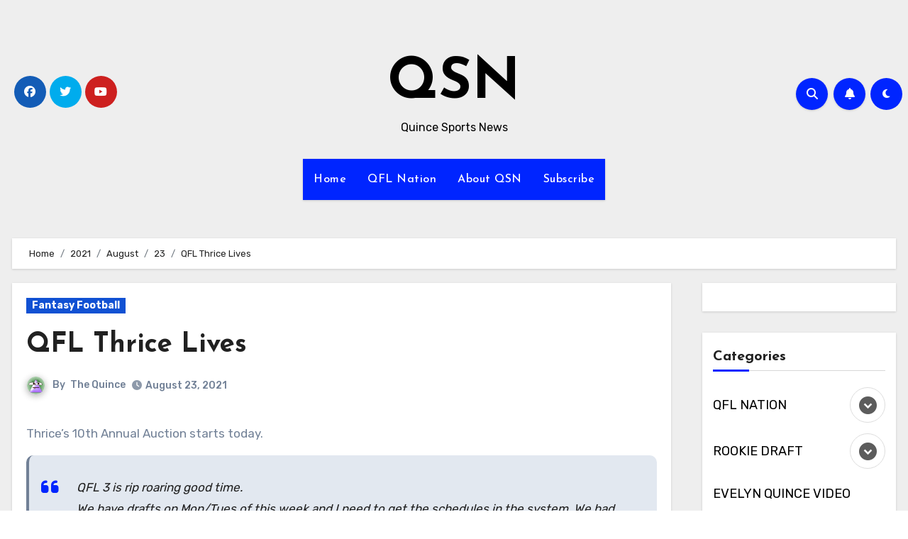

--- FILE ---
content_type: text/html; charset=UTF-8
request_url: https://www.qballers.com/blog/2021/08/23/qfl-thrice-lives/
body_size: 25207
content:
<!-- =========================
     Page Breadcrumb   
============================== -->
<!DOCTYPE html>
<html lang="en-US">
<head>
<meta charset="UTF-8">
<meta name="viewport" content="width=device-width, initial-scale=1">
<link rel="profile" href="http://gmpg.org/xfn/11">
<title>QFL Thrice Lives &#8211; QSN</title>
<meta name='robots' content='max-image-preview:large' />
<link rel='dns-prefetch' href='//fonts.googleapis.com' />
<link rel="alternate" type="application/rss+xml" title="QSN &raquo; Feed" href="https://www.qballers.com/blog/feed/" />
<link rel="alternate" type="application/rss+xml" title="QSN &raquo; Comments Feed" href="https://www.qballers.com/blog/comments/feed/" />
<link rel="alternate" title="oEmbed (JSON)" type="application/json+oembed" href="https://www.qballers.com/blog/wp-json/oembed/1.0/embed?url=https%3A%2F%2Fwww.qballers.com%2Fblog%2F2021%2F08%2F23%2Fqfl-thrice-lives%2F" />
<link rel="alternate" title="oEmbed (XML)" type="text/xml+oembed" href="https://www.qballers.com/blog/wp-json/oembed/1.0/embed?url=https%3A%2F%2Fwww.qballers.com%2Fblog%2F2021%2F08%2F23%2Fqfl-thrice-lives%2F&#038;format=xml" />
<style id='wp-img-auto-sizes-contain-inline-css' type='text/css'>
img:is([sizes=auto i],[sizes^="auto," i]){contain-intrinsic-size:3000px 1500px}
/*# sourceURL=wp-img-auto-sizes-contain-inline-css */
</style>
<link rel='stylesheet' id='fb_data_style-css' href='http://www.qballers.com/blog/wp-content/plugins/feedburner-form/control/fbstyle.css?ver=20b78e082ba65593e28aafdf720f46de' type='text/css' media='all' />
<style id='wp-emoji-styles-inline-css' type='text/css'>

	img.wp-smiley, img.emoji {
		display: inline !important;
		border: none !important;
		box-shadow: none !important;
		height: 1em !important;
		width: 1em !important;
		margin: 0 0.07em !important;
		vertical-align: -0.1em !important;
		background: none !important;
		padding: 0 !important;
	}
/*# sourceURL=wp-emoji-styles-inline-css */
</style>
<style id='wp-block-library-inline-css' type='text/css'>
:root{--wp-block-synced-color:#7a00df;--wp-block-synced-color--rgb:122,0,223;--wp-bound-block-color:var(--wp-block-synced-color);--wp-editor-canvas-background:#ddd;--wp-admin-theme-color:#007cba;--wp-admin-theme-color--rgb:0,124,186;--wp-admin-theme-color-darker-10:#006ba1;--wp-admin-theme-color-darker-10--rgb:0,107,160.5;--wp-admin-theme-color-darker-20:#005a87;--wp-admin-theme-color-darker-20--rgb:0,90,135;--wp-admin-border-width-focus:2px}@media (min-resolution:192dpi){:root{--wp-admin-border-width-focus:1.5px}}.wp-element-button{cursor:pointer}:root .has-very-light-gray-background-color{background-color:#eee}:root .has-very-dark-gray-background-color{background-color:#313131}:root .has-very-light-gray-color{color:#eee}:root .has-very-dark-gray-color{color:#313131}:root .has-vivid-green-cyan-to-vivid-cyan-blue-gradient-background{background:linear-gradient(135deg,#00d084,#0693e3)}:root .has-purple-crush-gradient-background{background:linear-gradient(135deg,#34e2e4,#4721fb 50%,#ab1dfe)}:root .has-hazy-dawn-gradient-background{background:linear-gradient(135deg,#faaca8,#dad0ec)}:root .has-subdued-olive-gradient-background{background:linear-gradient(135deg,#fafae1,#67a671)}:root .has-atomic-cream-gradient-background{background:linear-gradient(135deg,#fdd79a,#004a59)}:root .has-nightshade-gradient-background{background:linear-gradient(135deg,#330968,#31cdcf)}:root .has-midnight-gradient-background{background:linear-gradient(135deg,#020381,#2874fc)}:root{--wp--preset--font-size--normal:16px;--wp--preset--font-size--huge:42px}.has-regular-font-size{font-size:1em}.has-larger-font-size{font-size:2.625em}.has-normal-font-size{font-size:var(--wp--preset--font-size--normal)}.has-huge-font-size{font-size:var(--wp--preset--font-size--huge)}.has-text-align-center{text-align:center}.has-text-align-left{text-align:left}.has-text-align-right{text-align:right}.has-fit-text{white-space:nowrap!important}#end-resizable-editor-section{display:none}.aligncenter{clear:both}.items-justified-left{justify-content:flex-start}.items-justified-center{justify-content:center}.items-justified-right{justify-content:flex-end}.items-justified-space-between{justify-content:space-between}.screen-reader-text{border:0;clip-path:inset(50%);height:1px;margin:-1px;overflow:hidden;padding:0;position:absolute;width:1px;word-wrap:normal!important}.screen-reader-text:focus{background-color:#ddd;clip-path:none;color:#444;display:block;font-size:1em;height:auto;left:5px;line-height:normal;padding:15px 23px 14px;text-decoration:none;top:5px;width:auto;z-index:100000}html :where(.has-border-color){border-style:solid}html :where([style*=border-top-color]){border-top-style:solid}html :where([style*=border-right-color]){border-right-style:solid}html :where([style*=border-bottom-color]){border-bottom-style:solid}html :where([style*=border-left-color]){border-left-style:solid}html :where([style*=border-width]){border-style:solid}html :where([style*=border-top-width]){border-top-style:solid}html :where([style*=border-right-width]){border-right-style:solid}html :where([style*=border-bottom-width]){border-bottom-style:solid}html :where([style*=border-left-width]){border-left-style:solid}html :where(img[class*=wp-image-]){height:auto;max-width:100%}:where(figure){margin:0 0 1em}html :where(.is-position-sticky){--wp-admin--admin-bar--position-offset:var(--wp-admin--admin-bar--height,0px)}@media screen and (max-width:600px){html :where(.is-position-sticky){--wp-admin--admin-bar--position-offset:0px}}

/*# sourceURL=wp-block-library-inline-css */
</style><style id='wp-block-paragraph-inline-css' type='text/css'>
.is-small-text{font-size:.875em}.is-regular-text{font-size:1em}.is-large-text{font-size:2.25em}.is-larger-text{font-size:3em}.has-drop-cap:not(:focus):first-letter{float:left;font-size:8.4em;font-style:normal;font-weight:100;line-height:.68;margin:.05em .1em 0 0;text-transform:uppercase}body.rtl .has-drop-cap:not(:focus):first-letter{float:none;margin-left:.1em}p.has-drop-cap.has-background{overflow:hidden}:root :where(p.has-background){padding:1.25em 2.375em}:where(p.has-text-color:not(.has-link-color)) a{color:inherit}p.has-text-align-left[style*="writing-mode:vertical-lr"],p.has-text-align-right[style*="writing-mode:vertical-rl"]{rotate:180deg}
/*# sourceURL=https://www.qballers.com/blog/wp-includes/blocks/paragraph/style.min.css */
</style>
<style id='wp-block-quote-inline-css' type='text/css'>
.wp-block-quote{box-sizing:border-box;overflow-wrap:break-word}.wp-block-quote.is-large:where(:not(.is-style-plain)),.wp-block-quote.is-style-large:where(:not(.is-style-plain)){margin-bottom:1em;padding:0 1em}.wp-block-quote.is-large:where(:not(.is-style-plain)) p,.wp-block-quote.is-style-large:where(:not(.is-style-plain)) p{font-size:1.5em;font-style:italic;line-height:1.6}.wp-block-quote.is-large:where(:not(.is-style-plain)) cite,.wp-block-quote.is-large:where(:not(.is-style-plain)) footer,.wp-block-quote.is-style-large:where(:not(.is-style-plain)) cite,.wp-block-quote.is-style-large:where(:not(.is-style-plain)) footer{font-size:1.125em;text-align:right}.wp-block-quote>cite{display:block}
/*# sourceURL=https://www.qballers.com/blog/wp-includes/blocks/quote/style.min.css */
</style>
<style id='wp-block-quote-theme-inline-css' type='text/css'>
.wp-block-quote{border-left:.25em solid;margin:0 0 1.75em;padding-left:1em}.wp-block-quote cite,.wp-block-quote footer{color:currentColor;font-size:.8125em;font-style:normal;position:relative}.wp-block-quote:where(.has-text-align-right){border-left:none;border-right:.25em solid;padding-left:0;padding-right:1em}.wp-block-quote:where(.has-text-align-center){border:none;padding-left:0}.wp-block-quote.is-large,.wp-block-quote.is-style-large,.wp-block-quote:where(.is-style-plain){border:none}
/*# sourceURL=https://www.qballers.com/blog/wp-includes/blocks/quote/theme.min.css */
</style>
<style id='global-styles-inline-css' type='text/css'>
:root{--wp--preset--aspect-ratio--square: 1;--wp--preset--aspect-ratio--4-3: 4/3;--wp--preset--aspect-ratio--3-4: 3/4;--wp--preset--aspect-ratio--3-2: 3/2;--wp--preset--aspect-ratio--2-3: 2/3;--wp--preset--aspect-ratio--16-9: 16/9;--wp--preset--aspect-ratio--9-16: 9/16;--wp--preset--color--black: #000000;--wp--preset--color--cyan-bluish-gray: #abb8c3;--wp--preset--color--white: #ffffff;--wp--preset--color--pale-pink: #f78da7;--wp--preset--color--vivid-red: #cf2e2e;--wp--preset--color--luminous-vivid-orange: #ff6900;--wp--preset--color--luminous-vivid-amber: #fcb900;--wp--preset--color--light-green-cyan: #7bdcb5;--wp--preset--color--vivid-green-cyan: #00d084;--wp--preset--color--pale-cyan-blue: #8ed1fc;--wp--preset--color--vivid-cyan-blue: #0693e3;--wp--preset--color--vivid-purple: #9b51e0;--wp--preset--gradient--vivid-cyan-blue-to-vivid-purple: linear-gradient(135deg,rgb(6,147,227) 0%,rgb(155,81,224) 100%);--wp--preset--gradient--light-green-cyan-to-vivid-green-cyan: linear-gradient(135deg,rgb(122,220,180) 0%,rgb(0,208,130) 100%);--wp--preset--gradient--luminous-vivid-amber-to-luminous-vivid-orange: linear-gradient(135deg,rgb(252,185,0) 0%,rgb(255,105,0) 100%);--wp--preset--gradient--luminous-vivid-orange-to-vivid-red: linear-gradient(135deg,rgb(255,105,0) 0%,rgb(207,46,46) 100%);--wp--preset--gradient--very-light-gray-to-cyan-bluish-gray: linear-gradient(135deg,rgb(238,238,238) 0%,rgb(169,184,195) 100%);--wp--preset--gradient--cool-to-warm-spectrum: linear-gradient(135deg,rgb(74,234,220) 0%,rgb(151,120,209) 20%,rgb(207,42,186) 40%,rgb(238,44,130) 60%,rgb(251,105,98) 80%,rgb(254,248,76) 100%);--wp--preset--gradient--blush-light-purple: linear-gradient(135deg,rgb(255,206,236) 0%,rgb(152,150,240) 100%);--wp--preset--gradient--blush-bordeaux: linear-gradient(135deg,rgb(254,205,165) 0%,rgb(254,45,45) 50%,rgb(107,0,62) 100%);--wp--preset--gradient--luminous-dusk: linear-gradient(135deg,rgb(255,203,112) 0%,rgb(199,81,192) 50%,rgb(65,88,208) 100%);--wp--preset--gradient--pale-ocean: linear-gradient(135deg,rgb(255,245,203) 0%,rgb(182,227,212) 50%,rgb(51,167,181) 100%);--wp--preset--gradient--electric-grass: linear-gradient(135deg,rgb(202,248,128) 0%,rgb(113,206,126) 100%);--wp--preset--gradient--midnight: linear-gradient(135deg,rgb(2,3,129) 0%,rgb(40,116,252) 100%);--wp--preset--font-size--small: 13px;--wp--preset--font-size--medium: 20px;--wp--preset--font-size--large: 36px;--wp--preset--font-size--x-large: 42px;--wp--preset--spacing--20: 0.44rem;--wp--preset--spacing--30: 0.67rem;--wp--preset--spacing--40: 1rem;--wp--preset--spacing--50: 1.5rem;--wp--preset--spacing--60: 2.25rem;--wp--preset--spacing--70: 3.38rem;--wp--preset--spacing--80: 5.06rem;--wp--preset--shadow--natural: 6px 6px 9px rgba(0, 0, 0, 0.2);--wp--preset--shadow--deep: 12px 12px 50px rgba(0, 0, 0, 0.4);--wp--preset--shadow--sharp: 6px 6px 0px rgba(0, 0, 0, 0.2);--wp--preset--shadow--outlined: 6px 6px 0px -3px rgb(255, 255, 255), 6px 6px rgb(0, 0, 0);--wp--preset--shadow--crisp: 6px 6px 0px rgb(0, 0, 0);}:where(.is-layout-flex){gap: 0.5em;}:where(.is-layout-grid){gap: 0.5em;}body .is-layout-flex{display: flex;}.is-layout-flex{flex-wrap: wrap;align-items: center;}.is-layout-flex > :is(*, div){margin: 0;}body .is-layout-grid{display: grid;}.is-layout-grid > :is(*, div){margin: 0;}:where(.wp-block-columns.is-layout-flex){gap: 2em;}:where(.wp-block-columns.is-layout-grid){gap: 2em;}:where(.wp-block-post-template.is-layout-flex){gap: 1.25em;}:where(.wp-block-post-template.is-layout-grid){gap: 1.25em;}.has-black-color{color: var(--wp--preset--color--black) !important;}.has-cyan-bluish-gray-color{color: var(--wp--preset--color--cyan-bluish-gray) !important;}.has-white-color{color: var(--wp--preset--color--white) !important;}.has-pale-pink-color{color: var(--wp--preset--color--pale-pink) !important;}.has-vivid-red-color{color: var(--wp--preset--color--vivid-red) !important;}.has-luminous-vivid-orange-color{color: var(--wp--preset--color--luminous-vivid-orange) !important;}.has-luminous-vivid-amber-color{color: var(--wp--preset--color--luminous-vivid-amber) !important;}.has-light-green-cyan-color{color: var(--wp--preset--color--light-green-cyan) !important;}.has-vivid-green-cyan-color{color: var(--wp--preset--color--vivid-green-cyan) !important;}.has-pale-cyan-blue-color{color: var(--wp--preset--color--pale-cyan-blue) !important;}.has-vivid-cyan-blue-color{color: var(--wp--preset--color--vivid-cyan-blue) !important;}.has-vivid-purple-color{color: var(--wp--preset--color--vivid-purple) !important;}.has-black-background-color{background-color: var(--wp--preset--color--black) !important;}.has-cyan-bluish-gray-background-color{background-color: var(--wp--preset--color--cyan-bluish-gray) !important;}.has-white-background-color{background-color: var(--wp--preset--color--white) !important;}.has-pale-pink-background-color{background-color: var(--wp--preset--color--pale-pink) !important;}.has-vivid-red-background-color{background-color: var(--wp--preset--color--vivid-red) !important;}.has-luminous-vivid-orange-background-color{background-color: var(--wp--preset--color--luminous-vivid-orange) !important;}.has-luminous-vivid-amber-background-color{background-color: var(--wp--preset--color--luminous-vivid-amber) !important;}.has-light-green-cyan-background-color{background-color: var(--wp--preset--color--light-green-cyan) !important;}.has-vivid-green-cyan-background-color{background-color: var(--wp--preset--color--vivid-green-cyan) !important;}.has-pale-cyan-blue-background-color{background-color: var(--wp--preset--color--pale-cyan-blue) !important;}.has-vivid-cyan-blue-background-color{background-color: var(--wp--preset--color--vivid-cyan-blue) !important;}.has-vivid-purple-background-color{background-color: var(--wp--preset--color--vivid-purple) !important;}.has-black-border-color{border-color: var(--wp--preset--color--black) !important;}.has-cyan-bluish-gray-border-color{border-color: var(--wp--preset--color--cyan-bluish-gray) !important;}.has-white-border-color{border-color: var(--wp--preset--color--white) !important;}.has-pale-pink-border-color{border-color: var(--wp--preset--color--pale-pink) !important;}.has-vivid-red-border-color{border-color: var(--wp--preset--color--vivid-red) !important;}.has-luminous-vivid-orange-border-color{border-color: var(--wp--preset--color--luminous-vivid-orange) !important;}.has-luminous-vivid-amber-border-color{border-color: var(--wp--preset--color--luminous-vivid-amber) !important;}.has-light-green-cyan-border-color{border-color: var(--wp--preset--color--light-green-cyan) !important;}.has-vivid-green-cyan-border-color{border-color: var(--wp--preset--color--vivid-green-cyan) !important;}.has-pale-cyan-blue-border-color{border-color: var(--wp--preset--color--pale-cyan-blue) !important;}.has-vivid-cyan-blue-border-color{border-color: var(--wp--preset--color--vivid-cyan-blue) !important;}.has-vivid-purple-border-color{border-color: var(--wp--preset--color--vivid-purple) !important;}.has-vivid-cyan-blue-to-vivid-purple-gradient-background{background: var(--wp--preset--gradient--vivid-cyan-blue-to-vivid-purple) !important;}.has-light-green-cyan-to-vivid-green-cyan-gradient-background{background: var(--wp--preset--gradient--light-green-cyan-to-vivid-green-cyan) !important;}.has-luminous-vivid-amber-to-luminous-vivid-orange-gradient-background{background: var(--wp--preset--gradient--luminous-vivid-amber-to-luminous-vivid-orange) !important;}.has-luminous-vivid-orange-to-vivid-red-gradient-background{background: var(--wp--preset--gradient--luminous-vivid-orange-to-vivid-red) !important;}.has-very-light-gray-to-cyan-bluish-gray-gradient-background{background: var(--wp--preset--gradient--very-light-gray-to-cyan-bluish-gray) !important;}.has-cool-to-warm-spectrum-gradient-background{background: var(--wp--preset--gradient--cool-to-warm-spectrum) !important;}.has-blush-light-purple-gradient-background{background: var(--wp--preset--gradient--blush-light-purple) !important;}.has-blush-bordeaux-gradient-background{background: var(--wp--preset--gradient--blush-bordeaux) !important;}.has-luminous-dusk-gradient-background{background: var(--wp--preset--gradient--luminous-dusk) !important;}.has-pale-ocean-gradient-background{background: var(--wp--preset--gradient--pale-ocean) !important;}.has-electric-grass-gradient-background{background: var(--wp--preset--gradient--electric-grass) !important;}.has-midnight-gradient-background{background: var(--wp--preset--gradient--midnight) !important;}.has-small-font-size{font-size: var(--wp--preset--font-size--small) !important;}.has-medium-font-size{font-size: var(--wp--preset--font-size--medium) !important;}.has-large-font-size{font-size: var(--wp--preset--font-size--large) !important;}.has-x-large-font-size{font-size: var(--wp--preset--font-size--x-large) !important;}
/*# sourceURL=global-styles-inline-css */
</style>

<style id='classic-theme-styles-inline-css' type='text/css'>
/*! This file is auto-generated */
.wp-block-button__link{color:#fff;background-color:#32373c;border-radius:9999px;box-shadow:none;text-decoration:none;padding:calc(.667em + 2px) calc(1.333em + 2px);font-size:1.125em}.wp-block-file__button{background:#32373c;color:#fff;text-decoration:none}
/*# sourceURL=/wp-includes/css/classic-themes.min.css */
</style>
<link rel='stylesheet' id='email-subscribers-css' href='https://www.qballers.com/blog/wp-content/plugins/email-subscribers/lite/public/css/email-subscribers-public.css?ver=5.8.12' type='text/css' media='all' />
<link rel='stylesheet' id='sharify-css' href='https://www.qballers.com/blog/wp-content/plugins/sharify/sharify-style.php' type='text/css' media='all' />
<link rel='stylesheet' id='sharify-icon-css' href='https://www.qballers.com/blog/wp-content/plugins/sharify/icon/css/sharify.css' type='text/css' media='all' />
<link rel='stylesheet' id='sharify-font-css' href='https://fonts.googleapis.com/css?family=Roboto+Condensed:400' type='text/css' media='all' />
<link rel='stylesheet' id='wp-polls-css' href='https://www.qballers.com/blog/wp-content/plugins/wp-polls/polls-css.css?ver=2.77.3' type='text/css' media='all' />
<style id='wp-polls-inline-css' type='text/css'>
.wp-polls .pollbar {
	margin: 1px;
	font-size: 6px;
	line-height: 8px;
	height: 8px;
	background-image: url('https://www.qballers.com/blog/wp-content/plugins/wp-polls/images/default/pollbg.gif');
	border: 1px solid #c8c8c8;
}

/*# sourceURL=wp-polls-inline-css */
</style>
<link rel='stylesheet' id='iksm-public-style-css' href='https://www.qballers.com/blog/wp-content/plugins/iks-menu/assets/css/public.css?ver=1.12.6' type='text/css' media='all' />
<link rel='stylesheet' id='blogus-fonts-css' href='//fonts.googleapis.com/css?family=Rubik%3A400%2C500%2C700%7CJosefin+Sans%3A400%2C500%2C700%26display%3Dswap&#038;subset=latin%2Clatin-ext' type='text/css' media='all' />
<link rel='stylesheet' id='blogus-google-fonts-css' href='//fonts.googleapis.com/css?family=ABeeZee%7CAbel%7CAbril+Fatface%7CAclonica%7CAcme%7CActor%7CAdamina%7CAdvent+Pro%7CAguafina+Script%7CAkronim%7CAladin%7CAldrich%7CAlef%7CAlegreya%7CAlegreya+SC%7CAlegreya+Sans%7CAlegreya+Sans+SC%7CAlex+Brush%7CAlfa+Slab+One%7CAlice%7CAlike%7CAlike+Angular%7CAllan%7CAllerta%7CAllerta+Stencil%7CAllura%7CAlmendra%7CAlmendra+Display%7CAlmendra+SC%7CAmarante%7CAmaranth%7CAmatic+SC%7CAmatica+SC%7CAmethysta%7CAmiko%7CAmiri%7CAmita%7CAnaheim%7CAndada%7CAndika%7CAngkor%7CAnnie+Use+Your+Telescope%7CAnonymous+Pro%7CAntic%7CAntic+Didone%7CAntic+Slab%7CAnton%7CArapey%7CArbutus%7CArbutus+Slab%7CArchitects+Daughter%7CArchivo+Black%7CArchivo+Narrow%7CAref+Ruqaa%7CArima+Madurai%7CArimo%7CArizonia%7CArmata%7CArtifika%7CArvo%7CArya%7CAsap%7CAsar%7CAsset%7CAssistant%7CAstloch%7CAsul%7CAthiti%7CAtma%7CAtomic+Age%7CAubrey%7CAudiowide%7CAutour+One%7CAverage%7CAverage+Sans%7CAveria+Gruesa+Libre%7CAveria+Libre%7CAveria+Sans+Libre%7CAveria+Serif+Libre%7CBad+Script%7CBaloo%7CBaloo+Bhai%7CBaloo+Da%7CBaloo+Thambi%7CBalthazar%7CBangers%7CBasic%7CBattambang%7CBaumans%7CBayon%7CBelgrano%7CBelleza%7CBenchNine%7CBentham%7CBerkshire+Swash%7CBevan%7CBigelow+Rules%7CBigshot+One%7CBilbo%7CBilbo+Swash+Caps%7CBioRhyme%7CBioRhyme+Expanded%7CBiryani%7CBitter%7CBlack+Ops+One%7CBokor%7CBonbon%7CBoogaloo%7CBowlby+One%7CBowlby+One+SC%7CBrawler%7CBree+Serif%7CBubblegum+Sans%7CBubbler+One%7CBuda%7CBuenard%7CBungee%7CBungee+Hairline%7CBungee+Inline%7CBungee+Outline%7CBungee+Shade%7CButcherman%7CButterfly+Kids%7CCabin%7CCabin+Condensed%7CCabin+Sketch%7CCaesar+Dressing%7CCagliostro%7CCairo%7CCalligraffitti%7CCambay%7CCambo%7CCandal%7CCantarell%7CCantata+One%7CCantora+One%7CCapriola%7CCardo%7CCarme%7CCarrois+Gothic%7CCarrois+Gothic+SC%7CCarter+One%7CCatamaran%7CCaudex%7CCaveat%7CCaveat+Brush%7CCedarville+Cursive%7CCeviche+One%7CChanga%7CChanga+One%7CChango%7CChathura%7CChau+Philomene+One%7CChela+One%7CChelsea+Market%7CChenla%7CCherry+Cream+Soda%7CCherry+Swash%7CChewy%7CChicle%7CChivo%7CChonburi%7CCinzel%7CCinzel+Decorative%7CClicker+Script%7CCoda%7CCoda+Caption%7CCodystar%7CCoiny%7CCombo%7CComfortaa%7CComing+Soon%7CConcert+One%7CCondiment%7CContent%7CContrail+One%7CConvergence%7CCookie%7CCopse%7CCorben%7CCormorant%7CCormorant+Garamond%7CCormorant+Infant%7CCormorant+SC%7CCormorant+Unicase%7CCormorant+Upright%7CCourgette%7CCousine%7CCoustard%7CCovered+By+Your+Grace%7CCrafty+Girls%7CCreepster%7CCrete+Round%7CCrimson+Text%7CCroissant+One%7CCrushed%7CCuprum%7CCutive%7CCutive+Mono%7CDamion%7CDancing+Script%7CDangrek%7CDavid+Libre%7CDawning+of+a+New+Day%7CDays+One%7CDekko%7CDelius%7CDelius+Swash+Caps%7CDelius+Unicase%7CDella+Respira%7CDenk+One%7CDevonshire%7CDhurjati%7CDidact+Gothic%7CDiplomata%7CDiplomata+SC%7CDomine%7CDonegal+One%7CDoppio+One%7CDorsa%7CDosis%7CDr+Sugiyama%7CDroid+Sans%7CDroid+Sans+Mono%7CDroid+Serif%7CDuru+Sans%7CDynalight%7CEB+Garamond%7CEagle+Lake%7CEater%7CEconomica%7CEczar%7CEk+Mukta%7CEl+Messiri%7CElectrolize%7CElsie%7CElsie+Swash+Caps%7CEmblema+One%7CEmilys+Candy%7CEngagement%7CEnglebert%7CEnriqueta%7CErica+One%7CEsteban%7CEuphoria+Script%7CEwert%7CExo%7CExo+2%7CExpletus+Sans%7CFanwood+Text%7CFarsan%7CFascinate%7CFascinate+Inline%7CFaster+One%7CFasthand%7CFauna+One%7CFederant%7CFedero%7CFelipa%7CFenix%7CFinger+Paint%7CFira+Mono%7CFira+Sans%7CFjalla+One%7CFjord+One%7CFlamenco%7CFlavors%7CFondamento%7CFontdiner+Swanky%7CForum%7CFrancois+One%7CFrank+Ruhl+Libre%7CFreckle+Face%7CFredericka+the+Great%7CFredoka+One%7CFreehand%7CFresca%7CFrijole%7CFruktur%7CFugaz+One%7CGFS+Didot%7CGFS+Neohellenic%7CGabriela%7CGafata%7CGalada%7CGaldeano%7CGalindo%7CGentium+Basic%7CGentium+Book+Basic%7CGeo%7CGeostar%7CGeostar+Fill%7CGermania+One%7CGidugu%7CGilda+Display%7CGive+You+Glory%7CGlass+Antiqua%7CGlegoo%7CGloria+Hallelujah%7CGoblin+One%7CGochi+Hand%7CGorditas%7CGoudy+Bookletter+1911%7CGraduate%7CGrand+Hotel%7CGravitas+One%7CGreat+Vibes%7CGriffy%7CGruppo%7CGudea%7CGurajada%7CHabibi%7CHalant%7CHammersmith+One%7CHanalei%7CHanalei+Fill%7CHandlee%7CHanuman%7CHappy+Monkey%7CHarmattan%7CHeadland+One%7CHeebo%7CHenny+Penny%7CHerr+Von+Muellerhoff%7CHind%7CHind+Guntur%7CHind+Madurai%7CHind+Siliguri%7CHind+Vadodara%7CHoltwood+One+SC%7CHomemade+Apple%7CHomenaje%7CIM+Fell+DW+Pica%7CIM+Fell+DW+Pica+SC%7CIM+Fell+Double+Pica%7CIM+Fell+Double+Pica+SC%7CIM+Fell+English%7CIM+Fell+English+SC%7CIM+Fell+French+Canon%7CIM+Fell+French+Canon+SC%7CIM+Fell+Great+Primer%7CIM+Fell+Great+Primer+SC%7CIceberg%7CIceland%7CImprima%7CInconsolata%7CInder%7CIndie+Flower%7CInika%7CInknut+Antiqua%7CIrish+Grover%7CIstok+Web%7CItaliana%7CItalianno%7CItim%7CJacques+Francois%7CJacques+Francois+Shadow%7CJaldi%7CJim+Nightshade%7CJockey+One%7CJolly+Lodger%7CJomhuria%7CJosefin+Sans%7CJosefin+Slab%7CJoti+One%7CJudson%7CJulee%7CJulius+Sans+One%7CJunge%7CJura%7CJust+Another+Hand%7CJust+Me+Again+Down+Here%7CKadwa%7CKalam%7CKameron%7CKanit%7CKantumruy%7CKarla%7CKarma%7CKatibeh%7CKaushan+Script%7CKavivanar%7CKavoon%7CKdam+Thmor%7CKeania+One%7CKelly+Slab%7CKenia%7CKhand%7CKhmer%7CKhula%7CKite+One%7CKnewave%7CKotta+One%7CKoulen%7CKranky%7CKreon%7CKristi%7CKrona+One%7CKumar+One%7CKumar+One+Outline%7CKurale%7CLa+Belle+Aurore%7CLaila%7CLakki+Reddy%7CLalezar%7CLancelot%7CLateef%7CLato%7CLeague+Script%7CLeckerli+One%7CLedger%7CLekton%7CLemon%7CLemonada%7CLibre+Baskerville%7CLibre+Franklin%7CLife+Savers%7CLilita+One%7CLily+Script+One%7CLimelight%7CLinden+Hill%7CLobster%7CLobster+Two%7CLondrina+Outline%7CLondrina+Shadow%7CLondrina+Sketch%7CLondrina+Solid%7CLora%7CLove+Ya+Like+A+Sister%7CLoved+by+the+King%7CLovers+Quarrel%7CLuckiest+Guy%7CLusitana%7CLustria%7CMacondo%7CMacondo+Swash+Caps%7CMada%7CMagra%7CMaiden+Orange%7CMaitree%7CMako%7CMallanna%7CMandali%7CMarcellus%7CMarcellus+SC%7CMarck+Script%7CMargarine%7CMarko+One%7CMarmelad%7CMartel%7CMartel+Sans%7CMarvel%7CMate%7CMate+SC%7CMaven+Pro%7CMcLaren%7CMeddon%7CMedievalSharp%7CMedula+One%7CMeera+Inimai%7CMegrim%7CMeie+Script%7CMerienda%7CMerienda+One%7CMerriweather%7CMerriweather+Sans%7CMetal%7CMetal+Mania%7CMetamorphous%7CMetrophobic%7CMichroma%7CMilonga%7CMiltonian%7CMiltonian+Tattoo%7CMiniver%7CMiriam+Libre%7CMirza%7CMiss+Fajardose%7CMitr%7CModak%7CModern+Antiqua%7CMogra%7CMolengo%7CMolle%7CMonda%7CMonofett%7CMonoton%7CMonsieur+La+Doulaise%7CMontaga%7CMontez%7CMontserrat%7CMontserrat+Alternates%7CMontserrat+Subrayada%7CMoul%7CMoulpali%7CMountains+of+Christmas%7CMouse+Memoirs%7CMr+Bedfort%7CMr+Dafoe%7CMr+De+Haviland%7CMrs+Saint+Delafield%7CMrs+Sheppards%7CMukta+Vaani%7CMuli%7CMystery+Quest%7CNTR%7CNeucha%7CNeuton%7CNew+Rocker%7CNews+Cycle%7CNiconne%7CNixie+One%7CNobile%7CNokora%7CNorican%7CNosifer%7CNothing+You+Could+Do%7CNoticia+Text%7CNoto+Sans%7CNoto+Serif%7CNova+Cut%7CNova+Flat%7CNova+Mono%7CNova+Oval%7CNova+Round%7CNova+Script%7CNova+Slim%7CNova+Square%7CNumans%7CNunito%7COdor+Mean+Chey%7COffside%7COld+Standard+TT%7COldenburg%7COleo+Script%7COleo+Script+Swash+Caps%7COpen+Sans%7COpen+Sans+Condensed%7COranienbaum%7COrbitron%7COregano%7COrienta%7COriginal+Surfer%7COswald%7COver+the+Rainbow%7COverlock%7COverlock+SC%7COvo%7COxygen%7COxygen+Mono%7CPT+Mono%7CPT+Sans%7CPT+Sans+Caption%7CPT+Sans+Narrow%7CPT+Serif%7CPT+Serif+Caption%7CPacifico%7CPalanquin%7CPalanquin+Dark%7CPaprika%7CParisienne%7CPassero+One%7CPassion+One%7CPathway+Gothic+One%7CPatrick+Hand%7CPatrick+Hand+SC%7CPattaya%7CPatua+One%7CPavanam%7CPaytone+One%7CPeddana%7CPeralta%7CPermanent+Marker%7CPetit+Formal+Script%7CPetrona%7CPhilosopher%7CPiedra%7CPinyon+Script%7CPirata+One%7CPlaster%7CPlay%7CPlayball%7CPlayfair+Display%7CPlayfair+Display+SC%7CPodkova%7CPoiret+One%7CPoller+One%7CPoly%7CPompiere%7CPontano+Sans%7CPoppins%7CPort+Lligat+Sans%7CPort+Lligat+Slab%7CPragati+Narrow%7CPrata%7CPreahvihear%7CPress+Start+2P%7CPridi%7CPrincess+Sofia%7CProciono%7CPrompt%7CProsto+One%7CProza+Libre%7CPuritan%7CPurple+Purse%7CQuando%7CQuantico%7CQuattrocento%7CQuattrocento+Sans%7CQuestrial%7CQuicksand%7CQuintessential%7CQwigley%7CRacing+Sans+One%7CRadley%7CRajdhani%7CRakkas%7CRaleway%7CRaleway+Dots%7CRamabhadra%7CRamaraja%7CRambla%7CRammetto+One%7CRanchers%7CRancho%7CRanga%7CRasa%7CRationale%7CRavi+Prakash%7CRedressed%7CReem+Kufi%7CReenie+Beanie%7CRevalia%7CRhodium+Libre%7CRibeye%7CRibeye+Marrow%7CRighteous%7CRisque%7CRoboto%7CRoboto+Condensed%7CRoboto+Mono%7CRoboto+Slab%7CRochester%7CRock+Salt%7CRokkitt%7CRomanesco%7CRopa+Sans%7CRosario%7CRosarivo%7CRouge+Script%7CRozha+One%7CRubik%7CRubik+Mono+One%7CRubik+One%7CRuda%7CRufina%7CRuge+Boogie%7CRuluko%7CRum+Raisin%7CRuslan+Display%7CRusso+One%7CRuthie%7CRye%7CSacramento%7CSahitya%7CSail%7CSalsa%7CSanchez%7CSancreek%7CSansita+One%7CSarala%7CSarina%7CSarpanch%7CSatisfy%7CScada%7CScheherazade%7CSchoolbell%7CScope+One%7CSeaweed+Script%7CSecular+One%7CSevillana%7CSeymour+One%7CShadows+Into+Light%7CShadows+Into+Light+Two%7CShanti%7CShare%7CShare+Tech%7CShare+Tech+Mono%7CShojumaru%7CShort+Stack%7CShrikhand%7CSiemreap%7CSigmar+One%7CSignika%7CSignika+Negative%7CSimonetta%7CSintony%7CSirin+Stencil%7CSix+Caps%7CSkranji%7CSlabo+13px%7CSlabo+27px%7CSlackey%7CSmokum%7CSmythe%7CSniglet%7CSnippet%7CSnowburst+One%7CSofadi+One%7CSofia%7CSonsie+One%7CSorts+Mill+Goudy%7CSource+Code+Pro%7CSource+Sans+Pro%7CSource+Serif+Pro%7CSpace+Mono%7CSpecial+Elite%7CSpicy+Rice%7CSpinnaker%7CSpirax%7CSquada+One%7CSree+Krushnadevaraya%7CSriracha%7CStalemate%7CStalinist+One%7CStardos+Stencil%7CStint+Ultra+Condensed%7CStint+Ultra+Expanded%7CStoke%7CStrait%7CSue+Ellen+Francisco%7CSuez+One%7CSumana%7CSunshiney%7CSupermercado+One%7CSura%7CSuranna%7CSuravaram%7CSuwannaphum%7CSwanky+and+Moo+Moo%7CSyncopate%7CTangerine%7CTaprom%7CTauri%7CTaviraj%7CTeko%7CTelex%7CTenali+Ramakrishna%7CTenor+Sans%7CText+Me+One%7CThe+Girl+Next+Door%7CTienne%7CTillana%7CTimmana%7CTinos%7CTitan+One%7CTitillium+Web%7CTrade+Winds%7CTrirong%7CTrocchi%7CTrochut%7CTrykker%7CTulpen+One%7CUbuntu%7CUbuntu+Condensed%7CUbuntu+Mono%7CUltra%7CUncial+Antiqua%7CUnderdog%7CUnica+One%7CUnifrakturCook%7CUnifrakturMaguntia%7CUnkempt%7CUnlock%7CUnna%7CVT323%7CVampiro+One%7CVarela%7CVarela+Round%7CVast+Shadow%7CVesper+Libre%7CVibur%7CVidaloka%7CViga%7CVoces%7CVolkhov%7CVollkorn%7CVoltaire%7CWaiting+for+the+Sunrise%7CWallpoet%7CWalter+Turncoat%7CWarnes%7CWellfleet%7CWendy+One%7CWire+One%7CWork+Sans%7CYanone+Kaffeesatz%7CYantramanav%7CYatra+One%7CYellowtail%7CYeseva+One%7CYesteryear%7CYrsa%7CZeyada&#038;subset=latin%2Clatin-ext' type='text/css' media='all' />
<link rel='stylesheet' id='bootstrap-css' href='https://www.qballers.com/blog/wp-content/themes/blogus/css/bootstrap.css?ver=20b78e082ba65593e28aafdf720f46de' type='text/css' media='all' />
<link rel='stylesheet' id='blogus-style-css' href='https://www.qballers.com/blog/wp-content/themes/blogus/style.css?ver=20b78e082ba65593e28aafdf720f46de' type='text/css' media='all' />
<link rel='stylesheet' id='blogus-default-css' href='https://www.qballers.com/blog/wp-content/themes/blogus/css/colors/default.css?ver=20b78e082ba65593e28aafdf720f46de' type='text/css' media='all' />
<link rel='stylesheet' id='all-css-css' href='https://www.qballers.com/blog/wp-content/themes/blogus/css/all.css?ver=20b78e082ba65593e28aafdf720f46de' type='text/css' media='all' />
<link rel='stylesheet' id='dark-css' href='https://www.qballers.com/blog/wp-content/themes/blogus/css/colors/dark.css?ver=20b78e082ba65593e28aafdf720f46de' type='text/css' media='all' />
<link rel='stylesheet' id='swiper-bundle-css-css' href='https://www.qballers.com/blog/wp-content/themes/blogus/css/swiper-bundle.css?ver=20b78e082ba65593e28aafdf720f46de' type='text/css' media='all' />
<link rel='stylesheet' id='smartmenus-css' href='https://www.qballers.com/blog/wp-content/themes/blogus/css/jquery.smartmenus.bootstrap.css?ver=20b78e082ba65593e28aafdf720f46de' type='text/css' media='all' />
<link rel='stylesheet' id='animate-css' href='https://www.qballers.com/blog/wp-content/themes/blogus/css/animate.css?ver=20b78e082ba65593e28aafdf720f46de' type='text/css' media='all' />
<link rel='stylesheet' id='blogus-custom-css-css' href='https://www.qballers.com/blog/wp-content/themes/blogus/inc/ansar/customize/css/customizer.css?ver=1.0' type='text/css' media='all' />
<link rel='stylesheet' id='dashicons-css' href='https://www.qballers.com/blog/wp-includes/css/dashicons.min.css?ver=20b78e082ba65593e28aafdf720f46de' type='text/css' media='all' />
<link rel='stylesheet' id='my-calendar-lists-css' href='https://www.qballers.com/blog/wp-content/plugins/my-calendar/css/list-presets.css?ver=3.6.12' type='text/css' media='all' />
<link rel='stylesheet' id='my-calendar-reset-css' href='https://www.qballers.com/blog/wp-content/plugins/my-calendar/css/reset.css?ver=3.6.12' type='text/css' media='all' />
<link rel='stylesheet' id='my-calendar-style-css' href='https://www.qballers.com/blog/wp-content/plugins//my-calendar-custom/styles/twentytwentytwo.css?ver=3.6.12-mc_custom_twentytwentytwo-css' type='text/css' media='all' />
<style id='my-calendar-style-inline-css' type='text/css'>

/* Styles by My Calendar - Joe Dolson https://www.joedolson.com/ */

.my-calendar-modal .event-title svg { background-color: #243f82; padding: 3px; }
.mc-main .mc_general .event-title, .mc-main .mc_general .event-title a { background: #243f82 !important; color: #ffffff !important; }
.mc-main .mc_general .event-title button { background: #243f82 !important; color: #ffffff !important; }
.mc-main .mc_general .event-title a:hover, .mc-main .mc_general .event-title a:focus { background: #000c4f !important;}
.mc-main .mc_general .event-title button:hover, .mc-main .mc_general .event-title button:focus { background: #000c4f !important;}
.mc-main, .mc-event, .my-calendar-modal, .my-calendar-modal-overlay, .mc-event-list {--primary-dark: #313233; --primary-light: #fff; --secondary-light: #fff; --secondary-dark: #000; --highlight-dark: #666; --highlight-light: #efefef; --close-button: #b32d2e; --search-highlight-bg: #f5e6ab; --navbar-background: transparent; --nav-button-bg: #fff; --nav-button-color: #313233; --nav-button-border: #313233; --nav-input-border: #313233; --nav-input-background: #fff; --nav-input-color: #313233; --grid-cell-border: #0000001f; --grid-header-border: #313233; --grid-header-color: #313233; --grid-weekend-color: #313233; --grid-header-bg: transparent; --grid-weekend-bg: transparent; --grid-cell-background: transparent; --current-day-border: #313233; --current-day-color: #313233; --current-day-bg: transparent; --date-has-events-bg: #313233; --date-has-events-color: #f6f7f7; --calendar-heading: clamp( 1.125rem, 24px, 2.5rem ); --event-title: clamp( 1.25rem, 24px, 2.5rem ); --grid-date: 16px; --grid-date-heading: clamp( .75rem, 16px, 1.5rem ); --modal-title: 1.5rem; --navigation-controls: clamp( .75rem, 16px, 1.5rem ); --card-heading: 1.125rem; --list-date: 1.25rem; --author-card: clamp( .75rem, 14px, 1.5rem); --single-event-title: clamp( 1.25rem, 24px, 2.5rem ); --mini-time-text: clamp( .75rem, 14px 1.25rem ); --list-event-date: 1.25rem; --list-event-title: 1.2rem; --grid-max-width: 1260px; --list-preset-border-color: #000000; --list-preset-stripe-background: rgba( 0,0,0,.04 ); --list-preset-date-badge-background: #000; --list-preset-date-badge-color: #fff; --list-preset-background: transparent; --category-mc_general: #243f82; }
/*# sourceURL=my-calendar-style-inline-css */
</style>
<link rel='stylesheet' id='bitcoinStyleSheets-css' href='http://www.qballers.com/blog/wp-content/plugins/bitcoin-donations/bitcoinstyle.css?ver=20b78e082ba65593e28aafdf720f46de' type='text/css' media='all' />
<link rel='stylesheet' id='xGABStyle-css' href='https://www.qballers.com/blog/wp-content/plugins/give-a-beer/style.css?ver=20b78e082ba65593e28aafdf720f46de' type='text/css' media='all' />
<script type="text/javascript" src="https://www.qballers.com/blog/wp-includes/js/jquery/jquery.min.js?ver=3.7.1" id="jquery-core-js"></script>
<script type="text/javascript" src="https://www.qballers.com/blog/wp-includes/js/jquery/jquery-migrate.min.js?ver=3.4.1" id="jquery-migrate-js"></script>
<script type="text/javascript" src="https://www.qballers.com/blog/wp-content/plugins/iks-menu/assets/js/public.js?ver=1.12.6" id="iksm-public-script-js"></script>
<script type="text/javascript" src="https://www.qballers.com/blog/wp-content/plugins/iks-menu/assets/js/menu.js?ver=1.12.6" id="iksm-menu-script-js"></script>
<script type="text/javascript" src="https://www.qballers.com/blog/wp-content/themes/blogus/js/navigation.js?ver=20b78e082ba65593e28aafdf720f46de" id="blogus-navigation-js"></script>
<script type="text/javascript" src="https://www.qballers.com/blog/wp-content/themes/blogus/js/bootstrap.js?ver=20b78e082ba65593e28aafdf720f46de" id="blogus_bootstrap_script-js"></script>
<script type="text/javascript" src="https://www.qballers.com/blog/wp-content/themes/blogus/js/swiper-bundle.js?ver=20b78e082ba65593e28aafdf720f46de" id="swiper-bundle-js"></script>
<script type="text/javascript" src="https://www.qballers.com/blog/wp-content/themes/blogus/js/main.js?ver=20b78e082ba65593e28aafdf720f46de" id="blogus_main-js-js"></script>
<script type="text/javascript" src="https://www.qballers.com/blog/wp-content/themes/blogus/js/sticksy.min.js?ver=20b78e082ba65593e28aafdf720f46de" id="sticksy-js-js"></script>
<script type="text/javascript" src="https://www.qballers.com/blog/wp-content/themes/blogus/js/jquery.smartmenus.js?ver=20b78e082ba65593e28aafdf720f46de" id="smartmenus-js-js"></script>
<script type="text/javascript" src="https://www.qballers.com/blog/wp-content/themes/blogus/js/jquery.smartmenus.bootstrap.js?ver=20b78e082ba65593e28aafdf720f46de" id="bootstrap-smartmenus-js-js"></script>
<script type="text/javascript" src="https://www.qballers.com/blog/wp-content/themes/blogus/js/jquery.cookie.min.js?ver=20b78e082ba65593e28aafdf720f46de" id="jquery-cookie-js"></script>
<script type="text/javascript" src="https://www.qballers.com/blog/wp-content/plugins/give-a-beer/script.js?ver=20b78e082ba65593e28aafdf720f46de" id="xGABScript-js"></script>
<link rel="https://api.w.org/" href="https://www.qballers.com/blog/wp-json/" /><link rel="alternate" title="JSON" type="application/json" href="https://www.qballers.com/blog/wp-json/wp/v2/posts/7347" /><link rel="EditURI" type="application/rsd+xml" title="RSD" href="https://www.qballers.com/blog/xmlrpc.php?rsd" />

<link rel="canonical" href="https://www.qballers.com/blog/2021/08/23/qfl-thrice-lives/" />
<link rel='shortlink' href='https://www.qballers.com/blog/?p=7347' />
<style>.addtoany_subscribe img{border:0;}</style>
<script type="text/javascript">
(function(url){
	if(/(?:Chrome\/26\.0\.1410\.63 Safari\/537\.31|WordfenceTestMonBot)/.test(navigator.userAgent)){ return; }
	var addEvent = function(evt, handler) {
		if (window.addEventListener) {
			document.addEventListener(evt, handler, false);
		} else if (window.attachEvent) {
			document.attachEvent('on' + evt, handler);
		}
	};
	var removeEvent = function(evt, handler) {
		if (window.removeEventListener) {
			document.removeEventListener(evt, handler, false);
		} else if (window.detachEvent) {
			document.detachEvent('on' + evt, handler);
		}
	};
	var evts = 'contextmenu dblclick drag dragend dragenter dragleave dragover dragstart drop keydown keypress keyup mousedown mousemove mouseout mouseover mouseup mousewheel scroll'.split(' ');
	var logHuman = function() {
		if (window.wfLogHumanRan) { return; }
		window.wfLogHumanRan = true;
		var wfscr = document.createElement('script');
		wfscr.type = 'text/javascript';
		wfscr.async = true;
		wfscr.src = url + '&r=' + Math.random();
		(document.getElementsByTagName('head')[0]||document.getElementsByTagName('body')[0]).appendChild(wfscr);
		for (var i = 0; i < evts.length; i++) {
			removeEvent(evts[i], logHuman);
		}
	};
	for (var i = 0; i < evts.length; i++) {
		addEvent(evts[i], logHuman);
	}
})('//www.qballers.com/blog/?wordfence_lh=1&hid=99CEE628FED37C7B8AA8A90E399842E0');
</script><style type="text/css" id="iksm-dynamic-style"></style>    <style>
    .bs-blog-post p:nth-of-type(1)::first-letter {
        display: none;
    }
    </style>
    <style type="text/css" id="custom-background-css">
        :root {
            --wrap-color: #eee        }
    </style>
<style type="text/css">.recentcomments a{display:inline !important;padding:0 !important;margin:0 !important;}</style>    <style type="text/css">
                    .site-title a,
            .site-description {
                color: #000;
            }

            .site-branding-text .site-title a {
                font-size: 80px;
            }

            @media only screen and (max-width: 640px) {
                .site-branding-text .site-title a {
                    font-size: 26px;
                }
            }

            @media only screen and (max-width: 375px) {
                .site-branding-text .site-title a {
                    font-size: 26px;
                }
            }
            </style>
    </head>
<body class="wp-singular post-template-default single single-post postid-7347 single-format-standard wp-embed-responsive wp-theme-blogus  ta-hide-date-author-in-list defaultcolor" >
<div id="page" class="site">
<a class="skip-link screen-reader-text" href="#content">
Skip to content</a>
    
<!--wrapper-->
<div class="wrapper" id="custom-background-css">
        <!--==================== TOP BAR ====================-->
        <!--header-->
    <header class="bs-default">
      <div class="clearfix"></div>
      <!-- Main Menu Area-->
      <div class="bs-header-main d-none d-lg-block" style="background-image: url('');">
        <div class="inner">
          <div class="container">
            <div class="row align-items-center">
              <div class="col-md-3 left-nav">
                    <ul class="bs-social info-left">
                <li>
            <a  href="#">
              <i class="fab fa-facebook"></i>
            </a>
          </li>
                    <li>
            <a target="_blank" href="https://twitter.com/qflnews">
              <i class="fab fa-twitter"></i>
            </a>
          </li>
                    <li>
            <a target="_blank" href="https://www.youtube.com/user/QBallers">
              <i class="fab fa-youtube"></i>
            </a>
          </li>
              </ul>
                </div>
              <div class="navbar-header col-md-6">
                  <!-- Display the Custom Logo -->
                  <div class="site-logo">
                                        </div>
                  <div class="site-branding-text  ">
                                          <p class="site-title"> <a href="https://www.qballers.com/blog/" rel="home">QSN</a></p>
                                          <p class="site-description">Quince Sports News</p>
                  </div>
              </div>     
              <div class="col-md-3">
                <div class="info-right right-nav d-flex align-items-center justify-content-center justify-content-md-end">
                             <a class="msearch ml-auto"  data-bs-target="#exampleModal"  href="#" data-bs-toggle="modal">
                <i class="fa fa-search"></i>
            </a> 
                  <a class="subscribe-btn" href="https://www.qballers.com/blog/subscribe-to-qsn-daily-email/"  target="_blank"   ><i class="fas fa-bell"></i></a>
                  
            <label class="switch" for="switch">
                <input type="checkbox" name="theme" id="switch" class="defaultcolor" data-skin-mode="defaultcolor">
                <span class="slider"></span>
            </label>
                      
                </div>
              </div>
            </div>
          </div>
        </div>
      </div>
      <!-- /Main Menu Area-->
      <div class="bs-menu-full">
        <nav class="navbar navbar-expand-lg navbar-wp">
          <div class="container"> 
            <!-- Mobile Header -->
            <div class="m-header align-items-center">
                <!-- navbar-toggle -->
                <button class="navbar-toggler x collapsed" type="button" data-bs-toggle="collapse"
                  data-bs-target="#navbar-wp" aria-controls="navbar-wp" aria-expanded="false"
                  aria-label="Toggle navigation"> 
                    <span class="icon-bar"></span>
                    <span class="icon-bar"></span>
                    <span class="icon-bar"></span>
                </button>
                <div class="navbar-header">
                  <!-- Display the Custom Logo -->
                  <div class="site-logo">
                                        </div>
                  <div class="site-branding-text  ">
                    <div class="site-title"><a href="https://www.qballers.com/blog/" rel="home">QSN</a></div>
                    <p class="site-description">Quince Sports News</p>
                  </div>
                </div>
                <div class="right-nav"> 
                  <!-- /navbar-toggle -->
                                      <a class="msearch ml-auto" href="#" data-bs-target="#exampleModal" data-bs-toggle="modal"> <i class="fa fa-search"></i> </a>
                                  </div>
            </div>
            <!-- /Mobile Header -->
            <!-- Navigation -->
              <div class="collapse navbar-collapse" id="navbar-wp">
                <ul id="menu-top-menu" class="nav navbar-nav mx-auto "><li id="menu-item-7404" class="menu-item menu-item-type-custom menu-item-object-custom menu-item-home menu-item-7404"><a class="nav-link" title="Home" href="https://www.qballers.com/blog">Home</a></li>
<li id="menu-item-7405" class="menu-item menu-item-type-post_type menu-item-object-page menu-item-7405"><a class="nav-link" title="QFL Nation" href="https://www.qballers.com/blog/about-qfl-nation/">QFL Nation</a></li>
<li id="menu-item-7406" class="menu-item menu-item-type-post_type menu-item-object-page menu-item-7406"><a class="nav-link" title="About QSN" href="https://www.qballers.com/blog/about-qsn/">About QSN</a></li>
<li id="menu-item-7407" class="menu-item menu-item-type-post_type menu-item-object-page menu-item-7407"><a class="nav-link" title="Subscribe" href="https://www.qballers.com/blog/subscribe-to-qsn-daily-email/">Subscribe</a></li>
</ul>              </div>
            <!-- /Navigation -->
          </div>
        </nav>
      </div>
      <!--/main Menu Area-->
    </header>
    <!--/header-->
    <!--mainfeatured start-->
    <div class="mainfeatured mb-4">
        <!--container-->
        <div class="container">
            <!--row-->
            <div class="row">              
                  
            </div><!--/row-->
        </div><!--/container-->
    </div>
    <!--mainfeatured end-->
            <main id="content" class="single-class">
  <div class="container"> 
    <!--row-->
    <div class="row">
      <!--==================== breadcrumb section ====================-->
        <div class="bs-breadcrumb-section">
            <div class="overlay">
                <div class="container">
                    <div class="row">
                        <nav aria-label="breadcrumb">
                            <ol class="breadcrumb">
                                <div role="navigation" aria-label="Breadcrumbs" class="breadcrumb-trail breadcrumbs" itemprop="breadcrumb"><ul class="breadcrumb trail-items" itemscope itemtype="http://schema.org/BreadcrumbList"><meta name="numberOfItems" content="5" /><meta name="itemListOrder" content="Ascending" /><li itemprop="itemListElement breadcrumb-item" itemscope itemtype="http://schema.org/ListItem" class="trail-item breadcrumb-item  trail-begin"><a href="https://www.qballers.com/blog/" rel="home" itemprop="item"><span itemprop="name">Home</span></a><meta itemprop="position" content="1" /></li><li itemprop="itemListElement breadcrumb-item" itemscope itemtype="http://schema.org/ListItem" class="trail-item breadcrumb-item "><a href="https://www.qballers.com/blog/2021/" itemprop="item"><span itemprop="name">2021</span></a><meta itemprop="position" content="2" /></li><li itemprop="itemListElement breadcrumb-item" itemscope itemtype="http://schema.org/ListItem" class="trail-item breadcrumb-item "><a href="https://www.qballers.com/blog/2021/08/" itemprop="item"><span itemprop="name">August</span></a><meta itemprop="position" content="3" /></li><li itemprop="itemListElement breadcrumb-item" itemscope itemtype="http://schema.org/ListItem" class="trail-item breadcrumb-item "><a href="https://www.qballers.com/blog/2021/08/23/" itemprop="item"><span itemprop="name">23</span></a><meta itemprop="position" content="4" /></li><li itemprop="itemListElement breadcrumb-item" itemscope itemtype="http://schema.org/ListItem" class="trail-item breadcrumb-item  trail-end"><span itemprop="name"><span itemprop="name">QFL Thrice Lives</span></span><meta itemprop="position" content="5" /></li></ul></div> 
                            </ol>
                        </nav>
                    </div>
                </div>
            </div>
        </div>
     
        <div class="col-lg-9">
                            <div class="bs-blog-post single"> 
                <div class="bs-header">
                                <div class="bs-blog-category">
            
                    <a class="blogus-categories category-color-1" href="https://www.qballers.com/blog/category/uncategorized/" alt="View all posts in Fantasy Football"> 
                        Fantasy Football
                    </a>        </div>
                            <h1 class="title"> 
                        <a href="https://www.qballers.com/blog/2021/08/23/qfl-thrice-lives/" title="Permalink to: QFL Thrice Lives">
                            QFL Thrice Lives                        </a>
                    </h1>

                    <div class="bs-info-author-block">
                        <div class="bs-blog-meta mb-0"> 
                                                            <span class="bs-author">
                                    <a class="auth" href="https://www.qballers.com/blog/author/thequince/">
                                        <img alt='' src='https://secure.gravatar.com/avatar/04ff38c0b69c96b049cf694696b599eeb363bd49017ebd2e71eedb83d64b2288?s=150&#038;d=wavatar&#038;r=x' srcset='https://secure.gravatar.com/avatar/04ff38c0b69c96b049cf694696b599eeb363bd49017ebd2e71eedb83d64b2288?s=300&#038;d=wavatar&#038;r=x 2x' class='avatar avatar-150 photo' height='150' width='150' decoding='async'/>                                    </a> 
                                    By                                    <a class="ms-1" href="https://www.qballers.com/blog/author/thequince/">
                                        The Quince                                    </a>
                                </span>
                                    <span class="bs-blog-date">
            <a href="https://www.qballers.com/blog/2021/08/"><time datetime="">August 23, 2021</time></a>
        </span>
                            </div>
                    </div>
                </div>
                                <article class="small single">
                    
<p>Thrice&#8217;s 10th Annual Auction starts today.</p>



<blockquote class="wp-block-quote is-layout-flow wp-block-quote-is-layout-flow"><p>QFL 3 is rip roaring good time.<br>We have drafts on Mon/Tues of this week and I need to get the schedules in the system. We had either 1 or 2 owner turnover, but we&#8217;re good and have found replacements.</p><cite>-Commissioner Richman</cite></blockquote>
<div class="sharify-container"><ul><li class="sharify-btn-twitter">
								<a title="Tweet on Twitter" href="https://twitter.com/intent/tweet?text=QFL+Thrice+Lives: https://www.qballers.com/blog/2021/08/23/qfl-thrice-lives/" onclick="window.open(this.href, 'mywin','left=50,top=50,width=600,height=350,toolbar=0'); return false;">
									<span class="sharify-icon"><i class="sharify sharify-twitter"></i></span>
									<span class="sharify-title">Tweet</span>
								</a>
							</li><li class="sharify-btn-facebook">
								<a title="Share on Facebook" href="http://www.facebook.com/sharer.php?u=https%3A%2F%2Fwww.qballers.com%2Fblog%2F2021%2F08%2F23%2Fqfl-thrice-lives%2F" onclick="window.open(this.href, 'mywin','left=50,top=50,width=600,height=350,toolbar=0'); return false;">
									<span class="sharify-icon"><i class="sharify sharify-facebook"></i></span>
									<span class="sharify-title">Share</span>
									<span class="sharify-count">0</span>
								</a>
							</li><li class="sharify-btn-reddit">
								<a title="Submit to Reddit" href="http://reddit.com/submit?url=https://www.qballers.com/blog/2021/08/23/qfl-thrice-lives/" onclick="window.open(this.href, 'mywin','left=50,top=50,width=950,height=450,toolbar=0'); return false;">
									<span class="sharify-icon"><i class="sharify sharify-reddit"></i></span>
									<span class="sharify-title">Reddit</span>
								</a>
							</li><li class="sharify-btn-gplus">
								<a title="Share on Google+" href="http://plus.google.com/share?url=https://www.qballers.com/blog/2021/08/23/qfl-thrice-lives/" onclick="window.open(this.href, 'mywin','left=50,top=50,width=600,height=350,toolbar=0'); return false;">
									<span class="sharify-icon"><i class="sharify sharify-gplus"></i></span>
									<span class="sharify-title">+1</span>
								</a>
							</li><li class="sharify-btn-pocket">
								<a title="Save to read later on Pocket" href="https://getpocket.com/save?url=https%3A%2F%2Fwww.qballers.com%2Fblog%2F2021%2F08%2F23%2Fqfl-thrice-lives%2F" onclick="window.open(this.href, 'mywin','left=50,top=50,width=600,height=350,toolbar=0'); return false;">
									<span class="sharify-icon"><i class="sharify sharify-pocket"></i></span>
									<span class="sharify-title">Pocket</span>
								</a>
							</li><li class="sharify-btn-linkedin">
								<a title="Share on Linkedin" href="https://www.linkedin.com/shareArticle?mini=true&url=https://www.qballers.com/blog/2021/08/23/qfl-thrice-lives/&title=QFL Thrice Lives" onclick="if(!document.getElementById('td_social_networks_buttons')){window.open(this.href, 'mywin','left=50,top=50,width=600,height=350,toolbar=0'); return false;}" >
									<span class="sharify-icon"><i class="sharify sharify-linkedin"></i></span>
									<span class="sharify-title">LinkedIn</span>
									<span class="sharify-count">0</span>
								</a>
							</li></ul></div>        <script>
        function pinIt() {
            var e = document.createElement('script');
            e.setAttribute('type','text/javascript');
            e.setAttribute('charset','UTF-8');
            e.setAttribute('src','https://assets.pinterest.com/js/pinmarklet.js?r='+Math.random()*99999999);
            document.body.appendChild(e);
        }
        </script>

        <div class="post-share">
            <div class="post-share-icons cf"> 
                                    <a class="facebook" href="https://www.facebook.com/sharer.php?u=https://www.qballers.com/blog/2021/08/23/qfl-thrice-lives/" class="link " target="_blank" >
                        <i class="fab fa-facebook"></i>
                    </a>
                                    <a class="x-twitter" href="http://twitter.com/share?url=https://www.qballers.com/blog/2021/08/23/qfl-thrice-lives/&#038;text=QFL%20Thrice%20Lives" class="link " target="_blank">
                        <i class="fa-brands fa-x-twitter"></i>
                    </a>
                                    <a class="envelope" href="mailto:?subject=QFL%20Thrice%20Lives&#038;body=https://www.qballers.com/blog/2021/08/23/qfl-thrice-lives/" class="link " target="_blank" >
                        <i class="fas fa-envelope-open"></i>
                    </a>
                                    <a class="linkedin" href="https://www.linkedin.com/sharing/share-offsite/?url=https://www.qballers.com/blog/2021/08/23/qfl-thrice-lives/&#038;title=QFL%20Thrice%20Lives" class="link " target="_blank" >
                        <i class="fab fa-linkedin"></i>
                    </a>
                                    <a href="javascript:pinIt();" class="pinterest">
                        <i class="fab fa-pinterest"></i>
                    </a>
                                    <a class="telegram" href="https://t.me/share/url?url=https://www.qballers.com/blog/2021/08/23/qfl-thrice-lives/&#038;title=QFL%20Thrice%20Lives" target="_blank" >
                        <i class="fab fa-telegram"></i>
                    </a>
                                    <a class="whatsapp" href="https://api.whatsapp.com/send?text=https://www.qballers.com/blog/2021/08/23/qfl-thrice-lives/&#038;title=QFL%20Thrice%20Lives" target="_blank" >
                        <i class="fab fa-whatsapp"></i>
                    </a>
                                    <a class="reddit" href="https://www.reddit.com/submit?url=https://www.qballers.com/blog/2021/08/23/qfl-thrice-lives/&#038;title=QFL%20Thrice%20Lives" target="_blank" >
                        <i class="fab fa-reddit"></i>
                    </a>
                                <a class="print-r" href="javascript:window.print()"> <i class="fas fa-print"></i></a>
            </div>
        </div>
                        <div class="clearfix mb-3"></div>
                    
	<nav class="navigation post-navigation" aria-label="Posts">
		<h2 class="screen-reader-text">Post navigation</h2>
		<div class="nav-links"><div class="nav-previous"><a href="https://www.qballers.com/blog/2021/08/17/qfl-nation-2021-update/" rel="prev"><div class="fas fa-angle-double-left"></div><span> QFL NATION 2021 UPDATE</span></a></div><div class="nav-next"><a href="https://www.qballers.com/blog/2021/08/24/qfl-thrice-2021-rookie-draft-results/" rel="next"><span>QFL Thrice 2021 Rookie Draft Results </span><div class="fas fa-angle-double-right"></div></a></div></div>
	</nav>                </article>
            </div>
         
        <div class="bs-info-author-block py-4 px-3 mb-4 flex-column justify-content-center text-center">
            <a class="bs-author-pic mb-3" href="https://www.qballers.com/blog/author/thequince/"><img alt='' src='https://secure.gravatar.com/avatar/04ff38c0b69c96b049cf694696b599eeb363bd49017ebd2e71eedb83d64b2288?s=150&#038;d=wavatar&#038;r=x' srcset='https://secure.gravatar.com/avatar/04ff38c0b69c96b049cf694696b599eeb363bd49017ebd2e71eedb83d64b2288?s=300&#038;d=wavatar&#038;r=x 2x' class='avatar avatar-150 photo' height='150' width='150' loading='lazy' decoding='async'/></a>
            <div class="flex-grow-1">
              <h4 class="title">By <a href ="https://www.qballers.com/blog/author/thequince/">The Quince</a></h4>
              <p></p>
            </div>
        </div>
                    <div class="py-4 px-3 mb-4 bs-card-box bs-single-related">
                <!--Start bs-realated-slider -->
                <div class="bs-widget-title  mb-3 relat-cls">
                    <!-- bs-sec-title -->
                                        <h4 class="title">Related Post</h4>
                </div>
                <!-- // bs-sec-title -->
                <div class="related-post">
                    <div class="row">
                        <!-- featured_post -->
                                                    <!-- blog -->
                            <div class="col-md-4">
                                <div class="bs-blog-post three md back-img bshre mb-md-0" >
                                <a class="link-div" href="https://www.qballers.com/blog/2025/09/30/qfl-cut-deadline-thursday/"></a>
                                    <div class="inner">
                                                    <div class="bs-blog-category">
            
                    <a class="blogus-categories category-color-1" href="https://www.qballers.com/blog/category/uncategorized/" alt="View all posts in Fantasy Football"> 
                        Fantasy Football
                    </a>
                    <a class="blogus-categories category-color-1" href="https://www.qballers.com/blog/category/qfl-nation-news/" alt="View all posts in QFL Nation"> 
                        QFL Nation
                    </a>        </div>
                                                <h4 class="title sm mb-0">
                                            <a href="https://www.qballers.com/blog/2025/09/30/qfl-cut-deadline-thursday/" title="Permalink to: QFL Cut Deadline Thursday">
                                                QFL Cut Deadline Thursday                                            </a>
                                        </h4> 
                                        <div class="bs-blog-meta">
                                                    <span class="bs-author"> 
            <a class="auth" href="https://www.qballers.com/blog/author/thequince/"> 
            <img alt='' src='https://secure.gravatar.com/avatar/04ff38c0b69c96b049cf694696b599eeb363bd49017ebd2e71eedb83d64b2288?s=150&#038;d=wavatar&#038;r=x' srcset='https://secure.gravatar.com/avatar/04ff38c0b69c96b049cf694696b599eeb363bd49017ebd2e71eedb83d64b2288?s=300&#038;d=wavatar&#038;r=x 2x' class='avatar avatar-150 photo' height='150' width='150' loading='lazy' decoding='async'/>The Quince            </a> 
        </span>
            <span class="bs-blog-date">
            <a href="https://www.qballers.com/blog/2025/09/"><time datetime="">September 30, 2025</time></a>
        </span>
                                            </div>
                                    </div>
                                </div>
                            </div>
                            <!-- blog -->
                                                        <!-- blog -->
                            <div class="col-md-4">
                                <div class="bs-blog-post three md back-img bshre mb-md-0" >
                                <a class="link-div" href="https://www.qballers.com/blog/2025/08/27/%f0%9f%8f%88-join-the-waiting-list-for-a-qfl-league%f0%9f%8f%86/"></a>
                                    <div class="inner">
                                                    <div class="bs-blog-category">
            
                    <a class="blogus-categories category-color-1" href="https://www.qballers.com/blog/category/uncategorized/" alt="View all posts in Fantasy Football"> 
                        Fantasy Football
                    </a>
                    <a class="blogus-categories category-color-1" href="https://www.qballers.com/blog/category/qfl-nation-news/" alt="View all posts in QFL Nation"> 
                        QFL Nation
                    </a>        </div>
                                                <h4 class="title sm mb-0">
                                            <a href="https://www.qballers.com/blog/2025/08/27/%f0%9f%8f%88-join-the-waiting-list-for-a-qfl-league%f0%9f%8f%86/" title="Permalink to: Join the Waiting List for a QFL League">
                                                Join the Waiting List for a QFL League                                            </a>
                                        </h4> 
                                        <div class="bs-blog-meta">
                                                    <span class="bs-author"> 
            <a class="auth" href="https://www.qballers.com/blog/author/thequince/"> 
            <img alt='' src='https://secure.gravatar.com/avatar/04ff38c0b69c96b049cf694696b599eeb363bd49017ebd2e71eedb83d64b2288?s=150&#038;d=wavatar&#038;r=x' srcset='https://secure.gravatar.com/avatar/04ff38c0b69c96b049cf694696b599eeb363bd49017ebd2e71eedb83d64b2288?s=300&#038;d=wavatar&#038;r=x 2x' class='avatar avatar-150 photo' height='150' width='150' loading='lazy' decoding='async'/>The Quince            </a> 
        </span>
            <span class="bs-blog-date">
            <a href="https://www.qballers.com/blog/2025/08/"><time datetime="">August 27, 2025</time></a>
        </span>
                                            </div>
                                    </div>
                                </div>
                            </div>
                            <!-- blog -->
                                                        <!-- blog -->
                            <div class="col-md-4">
                                <div class="bs-blog-post three md back-img bshre mb-md-0" >
                                <a class="link-div" href="https://www.qballers.com/blog/2025/08/26/2025-qfl-masters-rookie-draft-results/"></a>
                                    <div class="inner">
                                                    <div class="bs-blog-category">
            
                    <a class="blogus-categories category-color-1" href="https://www.qballers.com/blog/category/rookie-draft/2025-rookie-draft/" alt="View all posts in 2025 Rookie Draft"> 
                        2025 Rookie Draft
                    </a>
                    <a class="blogus-categories category-color-1" href="https://www.qballers.com/blog/category/uncategorized/" alt="View all posts in Fantasy Football"> 
                        Fantasy Football
                    </a>
                    <a class="blogus-categories category-color-1" href="https://www.qballers.com/blog/category/qfl-nation-news/qfl-masters/" alt="View all posts in QFL Masters"> 
                        QFL Masters
                    </a>
                    <a class="blogus-categories category-color-1" href="https://www.qballers.com/blog/category/qfl-nation-news/" alt="View all posts in QFL Nation"> 
                        QFL Nation
                    </a>        </div>
                                                <h4 class="title sm mb-0">
                                            <a href="https://www.qballers.com/blog/2025/08/26/2025-qfl-masters-rookie-draft-results/" title="Permalink to: 2025 QFL Masters Rookie Draft Results">
                                                2025 QFL Masters Rookie Draft Results                                            </a>
                                        </h4> 
                                        <div class="bs-blog-meta">
                                                    <span class="bs-author"> 
            <a class="auth" href="https://www.qballers.com/blog/author/thequince/"> 
            <img alt='' src='https://secure.gravatar.com/avatar/04ff38c0b69c96b049cf694696b599eeb363bd49017ebd2e71eedb83d64b2288?s=150&#038;d=wavatar&#038;r=x' srcset='https://secure.gravatar.com/avatar/04ff38c0b69c96b049cf694696b599eeb363bd49017ebd2e71eedb83d64b2288?s=300&#038;d=wavatar&#038;r=x 2x' class='avatar avatar-150 photo' height='150' width='150' loading='lazy' decoding='async'/>The Quince            </a> 
        </span>
            <span class="bs-blog-date">
            <a href="https://www.qballers.com/blog/2025/08/"><time datetime="">August 26, 2025</time></a>
        </span>
                                            </div>
                                    </div>
                                </div>
                            </div>
                            <!-- blog -->
                                                </div>
                </div>
            </div>
        <!--End mg-realated-slider -->
                </div>
        <aside class="col-lg-3">
                
<div id="sidebar-right" class="bs-sidebar  bs-sticky ">
	<div id="my_calendar_upcoming_widget-3" class="bs-widget widget_my_calendar_upcoming_widget"><div class='mc-event-list-container'><ul id='upcoming-events-cceeada3964c3e3913d4cbb2c970dffc' class='mc-event-list no-events-fallback upcoming-events list-events'><li class=""></li></ul></div></div><script id="styles-copier-69725aae1deb7">
			// Finding styles element
	        var element = document.getElementById("iksm-dynamic-style");
	        if (!element) { // If no element (Cache plugins can remove tag), then creating a new one
                element = document.createElement('style');
                var head = document.getElementsByTagName("head")
                if (head && head[0]) {
                	head[0].appendChild(element);
                } else {
                  	console.warn("Iks Menu | Error while printing styles. Please contact technical support.");
                }
	        }
			// Copying styles to <styles> tag
	        element.innerHTML += ".iksm-7397 .iksm-terms{margin-top:5px;margin-bottom:5px;padding-top:3px;padding-bottom:3px;transition:all 400ms;animation:iks-fade-in 1000ms;}.iksm-7397 .iksm-terms-tree--level-1 > * > .iksm-term:not(:last-child){margin-bottom:15px;}.iksm-7397 .iksm-terms-tree--children > .iksm-terms-tree__inner{background-color:rgba(255,255,255,0.5);border-top-left-radius:20px;border-top-right-radius:20px;border-bottom-right-radius:20px;border-bottom-left-radius:20px;margin-top:10px;margin-right:10px;margin-bottom:10px;margin-left:10px;border: 1px solid #ddd;overflow: hidden;;}.iksm-7397 .iksm-term__inner{min-height:40px;transition:all 400ms;}.iksm-7397 .iksm-term__inner:hover{opacity: 0.7;;}.iksm-7397 .iksm-term--current > .iksm-term__inner{background-color:rgba(241,241,241,1);}.iksm-7397 .iksm-term__link{color:rgba(0,0,0,1);font-size:18px;line-height:1em;font-weight:400;text-transform:uppercase;text-decoration:none;transition:all 400ms;}.iksm-7397 .iksm-term__inner:hover .iksm-term__link{color:rgba(50,50,50,1);}.iksm-7397 .iksm-term--current > .iksm-term__inner .iksm-term__link{color:rgba(74,74,74,1);font-weight:700;}.iksm-7397 .iksm-term--child .iksm-term__inner .iksm-term__link{color:rgba(83,83,83,1);font-size:16px;line-height:18px;text-align:left;text-transform:none;padding-top:30px;padding-right:30px;padding-bottom:30px;padding-left:30px;}.iksm-7397 .iksm-term__toggle__inner{transition:transform 400ms}.iksm-7397 .iksm-term--expanded > .iksm-term__inner > .iksm-term__toggle > .iksm-term__toggle__inner{transform:rotate(180deg);}.iksm-7397 .iksm-term__toggle{color:rgba(92,92,92,1);background-color:rgba(255,255,255,0.5);font-size:25px;align-self:unset;;height:50px;width:50px;border-top-left-radius:50%;border-top-right-radius:50%;border-bottom-right-radius:50%;border-bottom-left-radius:50%;margin-left:20px;border: 1px solid #ddd;;transition:all 400ms;}.iksm-7397 .iksm-term__toggle:hover{color:rgba(0,0,0,1);background-color:rgba(221,221,221,1);}.iksm-7397 .iksm-term__image-container{width:60px;min-width:60px;height:60px;min-height:60px;margin-right:20px;transition:all 400ms;}.iksm-7397 .iksm-term__image{background-size:contain;background-position:center;background-repeat:no-repeat;}.iksm-7397 .iksm-term__image-container:hover{background-size:contain;background-position:center;background-repeat:no-repeat;}.iksm-7397 .iksm-term__inner:hover .iksm-term__image-container{background-size:contain;background-position:center;background-repeat:no-repeat;}.iksm-7397 .iksm-term__inner:focus .iksm-term__image-container{background-size:contain;background-position:center;background-repeat:no-repeat;}.iksm-7397 .iksm-term--current > .iksm-term__inner .iksm-term__image-container{background-size:contain;background-position:center;background-repeat:no-repeat;}.iksm-7397 .iksm-term--child .iksm-term__inner .iksm-term__image-container{background-size:contain;background-position:center;background-repeat:no-repeat;}.iksm-7397 .iksm-term--child .iksm-term__inner .iksm-term__image-container:hover{background-size:contain;background-position:center;background-repeat:no-repeat;}.iksm-7397 .iksm-term--child .iksm-term__inner .iksm-term__image-container:focus{background-size:contain;background-position:center;background-repeat:no-repeat;}.iksm-7397 .iksm-term--child.iksm-term--current > .iksm-term__inner .iksm-term__image-container{background-size:contain;background-position:center;background-repeat:no-repeat;}.iksm-7397  .iksm-term__text{flex: unset}.iksm-7397 .iksm-term__posts-count{color:rgba(94,94,94,1);font-size:16px;border-top-left-radius:50%;border-top-right-radius:50%;border-bottom-right-radius:50%;border-bottom-left-radius:50%;margin-left:12px;height:30px;width:30px;font-weight:400;border: 1px solid #ddd;;transition:all 400ms;}";
	        // Removing this script
            var this_script = document.getElementById("styles-copier-69725aae1deb7");
            if (this_script) { // Cache plugins can remove tag
	            this_script.outerHTML = "";
	            if (this_script.parentNode) {
	                this_script.parentNode.removeChild(this_script);
	            }
            }
        </script><div id="iksm-widget-2" class="bs-widget iksm-widget"><div class="bs-widget-title"><h2 class="title">Categories</h2></div><div id='iksm-7397' class='iksm iksm-7397 iksm-container '  data-id='7397' data-is-pro='0' data-source='taxonomy'><div class='iksm-terms'><div class='iksm-terms-tree iksm-terms-tree--level-1 iksm-terms-tree--parents' style=''><div class="iksm-terms-tree__inner">
        <div class="iksm-term iksm-term--id-19 iksm-term--parent iksm-term--has-children" data-id="19">
            <div class="iksm-term__inner" tabindex='0'>
                <a class="iksm-term__link" href='https://www.qballers.com/blog/category/qfl-nation-news/' target='_self' tabindex='-1'>
				        <span class="iksm-term__text">QFL Nation</span>
		            </a>
			            <div class="iksm-term__toggle" tabindex="0">
                <span class="iksm-term__toggle__inner"><i class='iks-icon-chevron-7'></i></span>
            </div>
			        </div>
		<div class='iksm-terms-tree iksm-terms-tree--level-2 iksm-terms-tree--children' style=''><div class="iksm-terms-tree__inner">
        <div class="iksm-term iksm-term--id-400 iksm-term--child" data-id="400">
            <div class="iksm-term__inner" tabindex='0'>
                <a class="iksm-term__link" href='https://www.qballers.com/blog/category/qfl-nation-news/qfl-masters/' target='_self' tabindex='-1'>
				            <div
              class="iksm-term__shifts"
              style="width:0; min-width:0; max-width:0;"></div>
			        <span class="iksm-term__text">QFL Masters</span>
		            </a>
			        </div>
		        </div>

		
        <div class="iksm-term iksm-term--id-393 iksm-term--child" data-id="393">
            <div class="iksm-term__inner" tabindex='0'>
                <a class="iksm-term__link" href='https://www.qballers.com/blog/category/qfl-nation-news/qfl-cinco/' target='_self' tabindex='-1'>
				            <div
              class="iksm-term__shifts"
              style="width:0; min-width:0; max-width:0;"></div>
			        <span class="iksm-term__text">QFL Cinco</span>
		            </a>
			        </div>
		        </div>

		
        <div class="iksm-term iksm-term--id-23 iksm-term--child" data-id="23">
            <div class="iksm-term__inner" tabindex='0'>
                <a class="iksm-term__link" href='https://www.qballers.com/blog/category/qfl-nation-news/qfl-iv/' target='_self' tabindex='-1'>
				            <div
              class="iksm-term__shifts"
              style="width:0; min-width:0; max-width:0;"></div>
			        <span class="iksm-term__text">QFL IV</span>
		            </a>
			        </div>
		        </div>

		
        <div class="iksm-term iksm-term--id-22 iksm-term--child" data-id="22">
            <div class="iksm-term__inner" tabindex='0'>
                <a class="iksm-term__link" href='https://www.qballers.com/blog/category/qfl-nation-news/qfl-thrice/' target='_self' tabindex='-1'>
				            <div
              class="iksm-term__shifts"
              style="width:0; min-width:0; max-width:0;"></div>
			        <span class="iksm-term__text">QFL Thrice</span>
		            </a>
			        </div>
		        </div>

		
        <div class="iksm-term iksm-term--id-21 iksm-term--child" data-id="21">
            <div class="iksm-term__inner" tabindex='0'>
                <a class="iksm-term__link" href='https://www.qballers.com/blog/category/qfl-nation-news/qfl-deuce/' target='_self' tabindex='-1'>
				            <div
              class="iksm-term__shifts"
              style="width:0; min-width:0; max-width:0;"></div>
			        <span class="iksm-term__text">QFL Deuce</span>
		            </a>
			        </div>
		        </div>

		
        <div class="iksm-term iksm-term--id-20 iksm-term--child" data-id="20">
            <div class="iksm-term__inner" tabindex='0'>
                <a class="iksm-term__link" href='https://www.qballers.com/blog/category/qfl-nation-news/qfl-prime/' target='_self' tabindex='-1'>
				            <div
              class="iksm-term__shifts"
              style="width:0; min-width:0; max-width:0;"></div>
			        <span class="iksm-term__text">QFL Prime</span>
		            </a>
			        </div>
		        </div>

		</div></div>        </div>

		
        <div class="iksm-term iksm-term--id-445 iksm-term--parent iksm-term--has-children" data-id="445">
            <div class="iksm-term__inner" tabindex='0'>
                <a class="iksm-term__link" href='https://www.qballers.com/blog/category/rookie-draft/' target='_self' tabindex='-1'>
				        <span class="iksm-term__text">Rookie Draft</span>
		            </a>
			            <div class="iksm-term__toggle" tabindex="0">
                <span class="iksm-term__toggle__inner"><i class='iks-icon-chevron-7'></i></span>
            </div>
			        </div>
		<div class='iksm-terms-tree iksm-terms-tree--level-2 iksm-terms-tree--children' style=''><div class="iksm-terms-tree__inner">
        <div class="iksm-term iksm-term--id-442 iksm-term--child" data-id="442">
            <div class="iksm-term__inner" tabindex='0'>
                <a class="iksm-term__link" href='https://www.qballers.com/blog/category/rookie-draft/2022-rookie-draft/' target='_self' tabindex='-1'>
				            <div
              class="iksm-term__shifts"
              style="width:0; min-width:0; max-width:0;"></div>
			        <span class="iksm-term__text">2022 Rookie Draft</span>
		            </a>
			        </div>
		        </div>

		
        <div class="iksm-term iksm-term--id-437 iksm-term--child" data-id="437">
            <div class="iksm-term__inner" tabindex='0'>
                <a class="iksm-term__link" href='https://www.qballers.com/blog/category/rookie-draft/2021-rookie-draft/' target='_self' tabindex='-1'>
				            <div
              class="iksm-term__shifts"
              style="width:0; min-width:0; max-width:0;"></div>
			        <span class="iksm-term__text">2021 Rookie Draft</span>
		            </a>
			        </div>
		        </div>

		
        <div class="iksm-term iksm-term--id-430 iksm-term--child" data-id="430">
            <div class="iksm-term__inner" tabindex='0'>
                <a class="iksm-term__link" href='https://www.qballers.com/blog/category/rookie-draft/2019-rookie-draft/' target='_self' tabindex='-1'>
				            <div
              class="iksm-term__shifts"
              style="width:0; min-width:0; max-width:0;"></div>
			        <span class="iksm-term__text">2019 Rookie Draft</span>
		            </a>
			        </div>
		        </div>

		
        <div class="iksm-term iksm-term--id-424 iksm-term--child" data-id="424">
            <div class="iksm-term__inner" tabindex='0'>
                <a class="iksm-term__link" href='https://www.qballers.com/blog/category/rookie-draft/2017-rookie-draft-qfl-nation-news/' target='_self' tabindex='-1'>
				            <div
              class="iksm-term__shifts"
              style="width:0; min-width:0; max-width:0;"></div>
			        <span class="iksm-term__text">2017 Rookie Draft</span>
		            </a>
			        </div>
		        </div>

		
        <div class="iksm-term iksm-term--id-423 iksm-term--child" data-id="423">
            <div class="iksm-term__inner" tabindex='0'>
                <a class="iksm-term__link" href='https://www.qballers.com/blog/category/rookie-draft/2017-rookie-draft/' target='_self' tabindex='-1'>
				            <div
              class="iksm-term__shifts"
              style="width:0; min-width:0; max-width:0;"></div>
			        <span class="iksm-term__text">2017 Rookie Draft</span>
		            </a>
			        </div>
		        </div>

		
        <div class="iksm-term iksm-term--id-411 iksm-term--child" data-id="411">
            <div class="iksm-term__inner" tabindex='0'>
                <a class="iksm-term__link" href='https://www.qballers.com/blog/category/rookie-draft/2016-fantasy-rookie-draft/' target='_self' tabindex='-1'>
				            <div
              class="iksm-term__shifts"
              style="width:0; min-width:0; max-width:0;"></div>
			        <span class="iksm-term__text">2016 Rookie Draft</span>
		            </a>
			        </div>
		        </div>

		
        <div class="iksm-term iksm-term--id-376 iksm-term--child" data-id="376">
            <div class="iksm-term__inner" tabindex='0'>
                <a class="iksm-term__link" href='https://www.qballers.com/blog/category/rookie-draft/2015-rookie-draft/' target='_self' tabindex='-1'>
				            <div
              class="iksm-term__shifts"
              style="width:0; min-width:0; max-width:0;"></div>
			        <span class="iksm-term__text">2015 Rookie Draft</span>
		            </a>
			        </div>
		        </div>

		
        <div class="iksm-term iksm-term--id-356 iksm-term--child" data-id="356">
            <div class="iksm-term__inner" tabindex='0'>
                <a class="iksm-term__link" href='https://www.qballers.com/blog/category/rookie-draft/2014-rookie-draft/' target='_self' tabindex='-1'>
				            <div
              class="iksm-term__shifts"
              style="width:0; min-width:0; max-width:0;"></div>
			        <span class="iksm-term__text">2014 Rookie Draft</span>
		            </a>
			        </div>
		        </div>

		
        <div class="iksm-term iksm-term--id-316 iksm-term--child" data-id="316">
            <div class="iksm-term__inner" tabindex='0'>
                <a class="iksm-term__link" href='https://www.qballers.com/blog/category/rookie-draft/2013-rookie-draft/' target='_self' tabindex='-1'>
				            <div
              class="iksm-term__shifts"
              style="width:0; min-width:0; max-width:0;"></div>
			        <span class="iksm-term__text">2013 Rookie Draft</span>
		            </a>
			        </div>
		        </div>

		
        <div class="iksm-term iksm-term--id-268 iksm-term--child" data-id="268">
            <div class="iksm-term__inner" tabindex='0'>
                <a class="iksm-term__link" href='https://www.qballers.com/blog/category/rookie-draft/2012-fantasy-rookie-draft/' target='_self' tabindex='-1'>
				            <div
              class="iksm-term__shifts"
              style="width:0; min-width:0; max-width:0;"></div>
			        <span class="iksm-term__text">2012 Rookie Draft</span>
		            </a>
			        </div>
		        </div>

		
        <div class="iksm-term iksm-term--id-203 iksm-term--child" data-id="203">
            <div class="iksm-term__inner" tabindex='0'>
                <a class="iksm-term__link" href='https://www.qballers.com/blog/category/rookie-draft/2011-fantasy-rookie-draft/' target='_self' tabindex='-1'>
				            <div
              class="iksm-term__shifts"
              style="width:0; min-width:0; max-width:0;"></div>
			        <span class="iksm-term__text">2011 Rookie Draft</span>
		            </a>
			        </div>
		        </div>

		
        <div class="iksm-term iksm-term--id-90 iksm-term--child" data-id="90">
            <div class="iksm-term__inner" tabindex='0'>
                <a class="iksm-term__link" href='https://www.qballers.com/blog/category/rookie-draft/2010-rookie-draft/' target='_self' tabindex='-1'>
				            <div
              class="iksm-term__shifts"
              style="width:0; min-width:0; max-width:0;"></div>
			        <span class="iksm-term__text">2010 Rookie Draft</span>
		            </a>
			        </div>
		        </div>

		
        <div class="iksm-term iksm-term--id-447 iksm-term--child" data-id="447">
            <div class="iksm-term__inner" tabindex='0'>
                <a class="iksm-term__link" href='https://www.qballers.com/blog/category/rookie-draft/2023-rookie-draft/' target='_self' tabindex='-1'>
				            <div
              class="iksm-term__shifts"
              style="width:0; min-width:0; max-width:0;"></div>
			        <span class="iksm-term__text">2023 Rookie Draft</span>
		            </a>
			        </div>
		        </div>

		
        <div class="iksm-term iksm-term--id-457 iksm-term--child" data-id="457">
            <div class="iksm-term__inner" tabindex='0'>
                <a class="iksm-term__link" href='https://www.qballers.com/blog/category/rookie-draft/2025-rookie-draft/' target='_self' tabindex='-1'>
				            <div
              class="iksm-term__shifts"
              style="width:0; min-width:0; max-width:0;"></div>
			        <span class="iksm-term__text">2025 Rookie Draft</span>
		            </a>
			        </div>
		        </div>

		</div></div>        </div>

		
        <div class="iksm-term iksm-term--id-456 iksm-term--parent" data-id="456">
            <div class="iksm-term__inner" tabindex='0'>
                <a class="iksm-term__link" href='https://www.qballers.com/blog/category/evelyn-quince-video/' target='_self' tabindex='-1'>
				        <span class="iksm-term__text">Evelyn Quince Video</span>
		            </a>
			        </div>
		        </div>

		
        <div class="iksm-term iksm-term--id-29 iksm-term--parent" data-id="29">
            <div class="iksm-term__inner" tabindex='0'>
                <a class="iksm-term__link" href='https://www.qballers.com/blog/category/featured/' target='_self' tabindex='-1'>
				        <span class="iksm-term__text">Featured</span>
		            </a>
			        </div>
		        </div>

		
        <div class="iksm-term iksm-term--id-1 iksm-term--parent iksm-term--current" data-id="1">
            <div class="iksm-term__inner" tabindex='0'>
                <a class="iksm-term__link" href='https://www.qballers.com/blog/category/uncategorized/' target='_self' tabindex='-1'>
				        <span class="iksm-term__text">Fantasy Football</span>
		            </a>
			        </div>
		        </div>

		
        <div class="iksm-term iksm-term--id-25 iksm-term--parent" data-id="25">
            <div class="iksm-term__inner" tabindex='0'>
                <a class="iksm-term__link" href='https://www.qballers.com/blog/category/trade-announcement/' target='_self' tabindex='-1'>
				        <span class="iksm-term__text">Trades</span>
		            </a>
			        </div>
		        </div>

		
        <div class="iksm-term iksm-term--id-24 iksm-term--parent" data-id="24">
            <div class="iksm-term__inner" tabindex='0'>
                <a class="iksm-term__link" href='https://www.qballers.com/blog/category/rule-changes/' target='_self' tabindex='-1'>
				        <span class="iksm-term__text">Rule Changes</span>
		            </a>
			        </div>
		        </div>

		
        <div class="iksm-term iksm-term--id-5 iksm-term--parent" data-id="5">
            <div class="iksm-term__inner" tabindex='0'>
                <a class="iksm-term__link" href='https://www.qballers.com/blog/category/fantasy-football-rookies/' target='_self' tabindex='-1'>
				        <span class="iksm-term__text">Rookie News</span>
		            </a>
			        </div>
		        </div>

		
        <div class="iksm-term iksm-term--id-384 iksm-term--parent" data-id="384">
            <div class="iksm-term__inner" tabindex='0'>
                <a class="iksm-term__link" href='https://www.qballers.com/blog/category/qflnation-winners-circle/' target='_self' tabindex='-1'>
				        <span class="iksm-term__text">Winners Circle</span>
		            </a>
			        </div>
		        </div>

		
        <div class="iksm-term iksm-term--id-30 iksm-term--parent" data-id="30">
            <div class="iksm-term__inner" tabindex='0'>
                <a class="iksm-term__link" href='https://www.qballers.com/blog/category/qow/' target='_self' tabindex='-1'>
				        <span class="iksm-term__text">QOW</span>
		            </a>
			        </div>
		        </div>

		</div></div></div><div id="iksm_data_args" class="data-args"  data-collapse_children_terms='1' data-collapse_other_terms='1' data-collapse_animation_duration='400' data-expand_animation_duration='400'></div></div></div><div id="linkcat-18" class="bs-widget widget_links"><div class="bs-widget-title"><h2 class="title">Reference</h2></div>
	<ul class='xoxo blogroll'>
<li><a href="http://www.qballers.com/QFL_Constitution.pdf" title="Full Official and Updated Constitution of the Quince Football League" target="_blank">QFL Constitution (Full Text)</a></li>
<li><a href="http://www.qballers.com/QFLConstitution.php" title="Executive Summary version of the QFL Constitution" target="_blank">QFL Constitution (Summary)</a></li>
<li><a href="http://www.qballers.com/QFLContracts.php" title="QFL Contract Advancement Table" target="_blank">QFL Contracts</a></li>
<li><a href="http://www.qballers.com/SI_ARTICLE.pdf" title="QFL Featured in Sports Illustrated" target="_blank">QFL in Sports Illustrated</a></li>

	</ul>
</div>
<div id="recent-comments-3" class="bs-widget widget_recent_comments"><div class="bs-widget-title"><h2 class="title">Recent Comments</h2></div><ul id="recentcomments"><li class="recentcomments"><span class="comment-author-link">Deez nutz</span> on <a href="https://www.qballers.com/blog/2020/08/12/greatest-qfle-squad-ever/comment-page-1/#comment-279114">Greatest QFLE Squad Ever?</a></li><li class="recentcomments"><span class="comment-author-link">Tony Qheiser</span> on <a href="https://www.qballers.com/blog/2019/08/05/the-devonta-freeman-test/comment-page-1/#comment-276244">The Devonta Freeman Test</a></li><li class="recentcomments"><span class="comment-author-link">Vote Quimby</span> on <a href="https://www.qballers.com/blog/2018/12/22/2018-superquince-standings/comment-page-1/#comment-263432">2018 SuperQuince Standings</a></li><li class="recentcomments"><span class="comment-author-link">Vote Quimby</span> on <a href="https://www.qballers.com/blog/2018/12/15/who-won-superquince-2017/comment-page-1/#comment-262937">Who Won #SuperQuince 2017?</a></li><li class="recentcomments"><span class="comment-author-link">Vote Quimby</span> on <a href="https://www.qballers.com/blog/2018/12/15/who-won-superquince-2017/comment-page-1/#comment-262936">Who Won #SuperQuince 2017?</a></li></ul></div><div id="linkcat-3" class="bs-widget widget_links"><div class="bs-widget-title"><h2 class="title">Blogroll</h2></div>
	<ul class='xoxo blogroll'>
<li><a href="http://bitcoinwhoswho.com/" title="Block Explore By Name" target="_blank">Bitcoin Who&#039;s Who</a></li>
<li><a href="http://www.fantasyguru.com/football/subscribers/" target="_blank">FantasyGuru</a></li>
<li><a href="http://blogs.nfl.com/category/fantasy/">NFL.com Blogs/Fantasy</a></li>
<li><a href="http://www.rotoworld.com/playernews/nfl/football-player-news/" target="_blank">RotoWorld NFL Player News</a></li>
<li><a href="http://sports.yahoo.com/nfl/blog/shutdown_corner" title="Yahoo! Sports NFL Blog">Yahoo! Shutdown Corner</a></li>

	</ul>
</div>
<div id="archives-2" class="bs-widget widget_archive"><div class="bs-widget-title"><h2 class="title">Archives</h2></div>		<label class="screen-reader-text" for="archives-dropdown-2">Archives</label>
		<select id="archives-dropdown-2" name="archive-dropdown">
			
			<option value="">Select Month</option>
				<option value='https://www.qballers.com/blog/2025/10/'> October 2025 </option>
	<option value='https://www.qballers.com/blog/2025/09/'> September 2025 </option>
	<option value='https://www.qballers.com/blog/2025/08/'> August 2025 </option>
	<option value='https://www.qballers.com/blog/2024/11/'> November 2024 </option>
	<option value='https://www.qballers.com/blog/2024/10/'> October 2024 </option>
	<option value='https://www.qballers.com/blog/2024/03/'> March 2024 </option>
	<option value='https://www.qballers.com/blog/2023/10/'> October 2023 </option>
	<option value='https://www.qballers.com/blog/2023/09/'> September 2023 </option>
	<option value='https://www.qballers.com/blog/2023/08/'> August 2023 </option>
	<option value='https://www.qballers.com/blog/2022/12/'> December 2022 </option>
	<option value='https://www.qballers.com/blog/2021/12/'> December 2021 </option>
	<option value='https://www.qballers.com/blog/2021/09/'> September 2021 </option>
	<option value='https://www.qballers.com/blog/2021/08/'> August 2021 </option>
	<option value='https://www.qballers.com/blog/2021/07/'> July 2021 </option>
	<option value='https://www.qballers.com/blog/2021/04/'> April 2021 </option>
	<option value='https://www.qballers.com/blog/2020/09/'> September 2020 </option>
	<option value='https://www.qballers.com/blog/2020/08/'> August 2020 </option>
	<option value='https://www.qballers.com/blog/2020/01/'> January 2020 </option>
	<option value='https://www.qballers.com/blog/2019/11/'> November 2019 </option>
	<option value='https://www.qballers.com/blog/2019/08/'> August 2019 </option>
	<option value='https://www.qballers.com/blog/2019/04/'> April 2019 </option>
	<option value='https://www.qballers.com/blog/2018/12/'> December 2018 </option>
	<option value='https://www.qballers.com/blog/2018/09/'> September 2018 </option>
	<option value='https://www.qballers.com/blog/2018/08/'> August 2018 </option>
	<option value='https://www.qballers.com/blog/2018/01/'> January 2018 </option>
	<option value='https://www.qballers.com/blog/2017/10/'> October 2017 </option>
	<option value='https://www.qballers.com/blog/2017/09/'> September 2017 </option>
	<option value='https://www.qballers.com/blog/2017/08/'> August 2017 </option>
	<option value='https://www.qballers.com/blog/2017/07/'> July 2017 </option>
	<option value='https://www.qballers.com/blog/2017/05/'> May 2017 </option>
	<option value='https://www.qballers.com/blog/2017/04/'> April 2017 </option>
	<option value='https://www.qballers.com/blog/2017/02/'> February 2017 </option>
	<option value='https://www.qballers.com/blog/2017/01/'> January 2017 </option>
	<option value='https://www.qballers.com/blog/2016/12/'> December 2016 </option>
	<option value='https://www.qballers.com/blog/2016/11/'> November 2016 </option>
	<option value='https://www.qballers.com/blog/2016/10/'> October 2016 </option>
	<option value='https://www.qballers.com/blog/2016/09/'> September 2016 </option>
	<option value='https://www.qballers.com/blog/2016/08/'> August 2016 </option>
	<option value='https://www.qballers.com/blog/2016/07/'> July 2016 </option>
	<option value='https://www.qballers.com/blog/2016/06/'> June 2016 </option>
	<option value='https://www.qballers.com/blog/2016/05/'> May 2016 </option>
	<option value='https://www.qballers.com/blog/2016/04/'> April 2016 </option>
	<option value='https://www.qballers.com/blog/2016/03/'> March 2016 </option>
	<option value='https://www.qballers.com/blog/2016/02/'> February 2016 </option>
	<option value='https://www.qballers.com/blog/2016/01/'> January 2016 </option>
	<option value='https://www.qballers.com/blog/2015/12/'> December 2015 </option>
	<option value='https://www.qballers.com/blog/2015/11/'> November 2015 </option>
	<option value='https://www.qballers.com/blog/2015/10/'> October 2015 </option>
	<option value='https://www.qballers.com/blog/2015/09/'> September 2015 </option>
	<option value='https://www.qballers.com/blog/2015/08/'> August 2015 </option>
	<option value='https://www.qballers.com/blog/2015/07/'> July 2015 </option>
	<option value='https://www.qballers.com/blog/2015/06/'> June 2015 </option>
	<option value='https://www.qballers.com/blog/2015/03/'> March 2015 </option>
	<option value='https://www.qballers.com/blog/2015/02/'> February 2015 </option>
	<option value='https://www.qballers.com/blog/2015/01/'> January 2015 </option>
	<option value='https://www.qballers.com/blog/2014/12/'> December 2014 </option>
	<option value='https://www.qballers.com/blog/2014/11/'> November 2014 </option>
	<option value='https://www.qballers.com/blog/2014/10/'> October 2014 </option>
	<option value='https://www.qballers.com/blog/2014/09/'> September 2014 </option>
	<option value='https://www.qballers.com/blog/2014/08/'> August 2014 </option>
	<option value='https://www.qballers.com/blog/2014/07/'> July 2014 </option>
	<option value='https://www.qballers.com/blog/2014/06/'> June 2014 </option>
	<option value='https://www.qballers.com/blog/2014/05/'> May 2014 </option>
	<option value='https://www.qballers.com/blog/2014/03/'> March 2014 </option>
	<option value='https://www.qballers.com/blog/2014/02/'> February 2014 </option>
	<option value='https://www.qballers.com/blog/2014/01/'> January 2014 </option>
	<option value='https://www.qballers.com/blog/2013/12/'> December 2013 </option>
	<option value='https://www.qballers.com/blog/2013/11/'> November 2013 </option>
	<option value='https://www.qballers.com/blog/2013/10/'> October 2013 </option>
	<option value='https://www.qballers.com/blog/2013/09/'> September 2013 </option>
	<option value='https://www.qballers.com/blog/2013/08/'> August 2013 </option>
	<option value='https://www.qballers.com/blog/2013/07/'> July 2013 </option>
	<option value='https://www.qballers.com/blog/2013/06/'> June 2013 </option>
	<option value='https://www.qballers.com/blog/2013/05/'> May 2013 </option>
	<option value='https://www.qballers.com/blog/2013/04/'> April 2013 </option>
	<option value='https://www.qballers.com/blog/2013/03/'> March 2013 </option>
	<option value='https://www.qballers.com/blog/2013/01/'> January 2013 </option>
	<option value='https://www.qballers.com/blog/2012/12/'> December 2012 </option>
	<option value='https://www.qballers.com/blog/2012/11/'> November 2012 </option>
	<option value='https://www.qballers.com/blog/2012/10/'> October 2012 </option>
	<option value='https://www.qballers.com/blog/2012/09/'> September 2012 </option>
	<option value='https://www.qballers.com/blog/2012/08/'> August 2012 </option>
	<option value='https://www.qballers.com/blog/2012/07/'> July 2012 </option>
	<option value='https://www.qballers.com/blog/2012/06/'> June 2012 </option>
	<option value='https://www.qballers.com/blog/2012/05/'> May 2012 </option>
	<option value='https://www.qballers.com/blog/2012/04/'> April 2012 </option>
	<option value='https://www.qballers.com/blog/2012/03/'> March 2012 </option>
	<option value='https://www.qballers.com/blog/2012/02/'> February 2012 </option>
	<option value='https://www.qballers.com/blog/2012/01/'> January 2012 </option>
	<option value='https://www.qballers.com/blog/2011/12/'> December 2011 </option>
	<option value='https://www.qballers.com/blog/2011/11/'> November 2011 </option>
	<option value='https://www.qballers.com/blog/2011/10/'> October 2011 </option>
	<option value='https://www.qballers.com/blog/2011/09/'> September 2011 </option>
	<option value='https://www.qballers.com/blog/2011/08/'> August 2011 </option>
	<option value='https://www.qballers.com/blog/2011/07/'> July 2011 </option>
	<option value='https://www.qballers.com/blog/2011/06/'> June 2011 </option>
	<option value='https://www.qballers.com/blog/2011/05/'> May 2011 </option>
	<option value='https://www.qballers.com/blog/2011/04/'> April 2011 </option>
	<option value='https://www.qballers.com/blog/2011/03/'> March 2011 </option>
	<option value='https://www.qballers.com/blog/2011/02/'> February 2011 </option>
	<option value='https://www.qballers.com/blog/2011/01/'> January 2011 </option>
	<option value='https://www.qballers.com/blog/2010/12/'> December 2010 </option>
	<option value='https://www.qballers.com/blog/2010/11/'> November 2010 </option>
	<option value='https://www.qballers.com/blog/2010/10/'> October 2010 </option>
	<option value='https://www.qballers.com/blog/2010/09/'> September 2010 </option>
	<option value='https://www.qballers.com/blog/2010/08/'> August 2010 </option>
	<option value='https://www.qballers.com/blog/2010/07/'> July 2010 </option>
	<option value='https://www.qballers.com/blog/2010/06/'> June 2010 </option>
	<option value='https://www.qballers.com/blog/2010/05/'> May 2010 </option>
	<option value='https://www.qballers.com/blog/2010/04/'> April 2010 </option>
	<option value='https://www.qballers.com/blog/2010/03/'> March 2010 </option>
	<option value='https://www.qballers.com/blog/2010/02/'> February 2010 </option>
	<option value='https://www.qballers.com/blog/2010/01/'> January 2010 </option>
	<option value='https://www.qballers.com/blog/2009/12/'> December 2009 </option>
	<option value='https://www.qballers.com/blog/2009/10/'> October 2009 </option>
	<option value='https://www.qballers.com/blog/2009/02/'> February 2009 </option>
	<option value='https://www.qballers.com/blog/2008/12/'> December 2008 </option>
	<option value='https://www.qballers.com/blog/2008/09/'> September 2008 </option>
	<option value='https://www.qballers.com/blog/2008/07/'> July 2008 </option>
	<option value='https://www.qballers.com/blog/2008/06/'> June 2008 </option>

		</select>

			<script type="text/javascript">
/* <![CDATA[ */

( ( dropdownId ) => {
	const dropdown = document.getElementById( dropdownId );
	function onSelectChange() {
		setTimeout( () => {
			if ( 'escape' === dropdown.dataset.lastkey ) {
				return;
			}
			if ( dropdown.value ) {
				document.location.href = dropdown.value;
			}
		}, 250 );
	}
	function onKeyUp( event ) {
		if ( 'Escape' === event.key ) {
			dropdown.dataset.lastkey = 'escape';
		} else {
			delete dropdown.dataset.lastkey;
		}
	}
	function onClick() {
		delete dropdown.dataset.lastkey;
	}
	dropdown.addEventListener( 'keyup', onKeyUp );
	dropdown.addEventListener( 'click', onClick );
	dropdown.addEventListener( 'change', onSelectChange );
})( "archives-dropdown-2" );

//# sourceURL=WP_Widget_Archives%3A%3Awidget
/* ]]> */
</script>
</div>    <div id="give-a-beer" class="bs-widget xGABWidgetShow">    <div class="bs-widget-title"><h2 class="title">Buy Us a Beer!</h2></div><div align="center">
    <img style="cursor:pointer;" onClick="xGABSend('https://www.qballers.com/blog/wp-content/plugins/give-a-beer/give.php','https://www.paypal.com/cgi-bin/webscr?cmd=_s-xclick&hosted_button_id=5UUC35TL2562S');" src="https://www.qballers.com/blog/wp-content/plugins/give-a-beer/transpbeer.png" alt="Image of a beer - if this shows instead of the picture, you did not install the plugin corectly"/><br/>
    <div id="xGABReturn"><b>618</b> Beers Received</div>
</div>
    </div><div id="meta-3" class="bs-widget widget_meta"><div class="bs-widget-title"><h2 class="title">Meta</h2></div>
		<ul>
			<li><a href="https://www.qballers.com/blog/wp-login.php?action=register">Register</a></li>			<li><a href="https://www.qballers.com/blog/wp-login.php">Log in</a></li>
			<li><a href="https://www.qballers.com/blog/feed/">Entries feed</a></li>
			<li><a href="https://www.qballers.com/blog/comments/feed/">Comments feed</a></li>

			<li><a href="https://wordpress.org/">WordPress.org</a></li>
		</ul>

		</div><div id="email-subscribers-form-1" class="bs-widget widget_email-subscribers-form"><div class="emaillist" id="es_form_f3-n1"><form action="/blog/2021/08/23/qfl-thrice-lives/#es_form_f3-n1" method="post" class="es_subscription_form es_shortcode_form  es_ajax_subscription_form" id="es_subscription_form_69725aae26864" data-source="ig-es" data-form-id="3"><input type="hidden" name="esfpx_form_id" value="3" /><input type="hidden" name="esfpx_lists[]" value="cf743eb96c9c" /><input type="hidden" name="es" value="subscribe" />
			<input type="hidden" name="esfpx_es_form_identifier" value="f3-n1" />
			<input type="hidden" name="esfpx_es_email_page" value="7347" />
			<input type="hidden" name="esfpx_es_email_page_url" value="https://www.qballers.com/blog/2021/08/23/qfl-thrice-lives/" />
			<input type="hidden" name="esfpx_status" value="Unconfirmed" />
			<input type="hidden" name="esfpx_es-subscribe" id="es-subscribe-69725aae26864" value="a12cb50ed1" />
			<label style="position:absolute;top:-99999px;left:-99999px;z-index:-99;" aria-hidden="true"><span hidden>Please leave this field empty.</span><input type="email" name="esfpx_es_hp_email" class="es_required_field" tabindex="-1" autocomplete="-1" value="" /></label><style>form.es_subscription_form[data-form-id="3"] * { box-sizing: border-box; } body {margin: 0;}form[data-form-id="3"] .es-form-field-container .gjs-row{display:flex;justify-content:flex-start;align-items:stretch;flex-wrap:nowrap;}form[data-form-id="3"] .es-form-field-container .gjs-cell{flex-grow:1;flex-basis:100%;}form[data-form-id="3"] .es-form-field-container .gjs-cell[data-highlightable="1"]:empty{border-top-width:1px;border-right-width:1px;border-bottom-width:1px;border-left-width:1px;border-top-style:dashed;border-right-style:dashed;border-bottom-style:dashed;border-left-style:dashed;border-top-color:rgb(204, 204, 204);border-right-color:rgb(204, 204, 204);border-bottom-color:rgb(204, 204, 204);border-left-color:rgb(204, 204, 204);border-image-source:initial;border-image-slice:initial;border-image-width:initial;border-image-outset:initial;border-image-repeat:initial;height:30px;}form[data-form-id="3"] .es-form-field-container .gjs-row .gjs-cell input[type="checkbox"], form[data-form-id="3"] .es-form-field-container .gjs-row .gjs-cell input[type="radio"]{margin-top:0px;margin-right:5px;margin-bottom:0px;margin-left:0px;width:auto;}form[data-form-id="3"] .es-form-field-container .gjs-row{margin-bottom:0.6em;}form[data-form-id="3"] .es-form-field-container label.es-field-label{display:block;}@media (max-width: 320px){form[data-form-id="3"] .es-form-field-container{padding-top:1rem;padding-right:1rem;padding-bottom:1rem;padding-left:1rem;}}</style><div class="es-form-field-container"><div class="gjs-row"><div class="gjs-cell"><label for="esfpx_name_e93fb7b28432b" class="es-field-label">Name</label><input type="text" name="esfpx_name" autocomplete="name" placeholder="Enter your name" class="es-name" id="esfpx_name_e93fb7b28432b" /></div></div><div class="gjs-row"><div class="gjs-cell"><label for="esfpx_email_e93fb7b28432b" class="es-field-label">Email</label><input type="email" required class="es-email" name="esfpx_email" autocomplete="email" placeholder="Enter your email" id="esfpx_email_e93fb7b28432b" /></div></div><div class="gjs-row"><div class="gjs-cell"><input type="submit" name="submit" value="Subscribe" /></div></div></div><span class="es_spinner_image" id="spinner-image"><img src="https://www.qballers.com/blog/wp-content/plugins/email-subscribers/lite/public/images/spinner.gif" alt="Loading" /></span></form><span class="es_subscription_message " id="es_subscription_message_69725aae26864" role="alert" aria-live="assertive"></span></div></div></div>        </aside>
    </div>
    <!--/row-->
  </div>
  <!--/container-->
</main> 
<!--==================== Missed ====================-->
<div class="missed">
  <div class="container">
    <div class="row">
      <div class="col-12">
        <div class="wd-back">
                    <div class="bs-widget-title">
            <h2 class="title">Recent Posts</h2>
          </div>
                    <div class="missed-area">
                      <div class="bs-blog-post three md back-img bshre mb-0" ">
              <a class="link-div" href="https://www.qballers.com/blog/2025/10/08/qfl-europe-2025/"></a>
              <div class="inner">
                            <div class="bs-blog-category">
            
                    <a class="blogus-categories category-color-1" href="https://www.qballers.com/blog/category/qfl-nation-news/qfl-prime/" alt="View all posts in QFL Prime"> 
                        QFL Prime
                    </a>        </div>
                        <h4 class="title sm mb-0"> <a href="https://www.qballers.com/blog/2025/10/08/qfl-europe-2025/" title="Permalink to: QFL Europe 2025"> QFL Europe 2025</a> </h4> 
              </div>
            </div>
                      <div class="bs-blog-post three md back-img bshre mb-0" ">
              <a class="link-div" href="https://www.qballers.com/blog/2025/09/30/qfl-weekly-skin-history/"></a>
              <div class="inner">
                            <div class="bs-blog-category">
            
                    <a class="blogus-categories category-color-1" href="https://www.qballers.com/blog/category/qfl-nation-news/" alt="View all posts in QFL Nation"> 
                        QFL Nation
                    </a>
                    <a class="blogus-categories category-color-1" href="https://www.qballers.com/blog/category/qfl-nation-news/qfl-prime/" alt="View all posts in QFL Prime"> 
                        QFL Prime
                    </a>        </div>
                        <h4 class="title sm mb-0"> <a href="https://www.qballers.com/blog/2025/09/30/qfl-weekly-skin-history/" title="Permalink to: QFL Weekly Skin History"> QFL Weekly Skin History</a> </h4> 
              </div>
            </div>
                      <div class="bs-blog-post three md back-img bshre mb-0" ">
              <a class="link-div" href="https://www.qballers.com/blog/2025/09/30/qfl-cut-deadline-thursday/"></a>
              <div class="inner">
                            <div class="bs-blog-category">
            
                    <a class="blogus-categories category-color-1" href="https://www.qballers.com/blog/category/uncategorized/" alt="View all posts in Fantasy Football"> 
                        Fantasy Football
                    </a>
                    <a class="blogus-categories category-color-1" href="https://www.qballers.com/blog/category/qfl-nation-news/" alt="View all posts in QFL Nation"> 
                        QFL Nation
                    </a>        </div>
                        <h4 class="title sm mb-0"> <a href="https://www.qballers.com/blog/2025/09/30/qfl-cut-deadline-thursday/" title="Permalink to: QFL Cut Deadline Thursday"> QFL Cut Deadline Thursday</a> </h4> 
              </div>
            </div>
                      <div class="bs-blog-post three md back-img bshre mb-0" ">
              <a class="link-div" href="https://www.qballers.com/blog/2025/08/28/qfl-prime-championship-history-1999-2024/"></a>
              <div class="inner">
                            <div class="bs-blog-category">
            
                    <a class="blogus-categories category-color-1" href="https://www.qballers.com/blog/category/qfl-nation-news/" alt="View all posts in QFL Nation"> 
                        QFL Nation
                    </a>
                    <a class="blogus-categories category-color-1" href="https://www.qballers.com/blog/category/qfl-nation-news/qfl-prime/" alt="View all posts in QFL Prime"> 
                        QFL Prime
                    </a>
                    <a class="blogus-categories category-color-1" href="https://www.qballers.com/blog/category/qflnation-winners-circle/" alt="View all posts in Winners Circle"> 
                        Winners Circle
                    </a>        </div>
                        <h4 class="title sm mb-0"> <a href="https://www.qballers.com/blog/2025/08/28/qfl-prime-championship-history-1999-2024/" title="Permalink to: QFL PRIME Championship History 1999-2024"> QFL PRIME Championship History 1999-2024</a> </h4> 
              </div>
            </div>
                    </div><!-- end inner row -->
        </div><!-- end wd-back -->
      </div><!-- end col12 -->
    </div><!-- end row -->
  </div><!-- end container -->
</div> 
<!-- end missed -->
<!--==================== FOOTER AREA ====================-->
    <footer class="footer">
      <div class="overlay" style="background-color: ;">
                    <!--Start bs-footer-widget-area-->
    <div class="bs-footer-bottom-area">
      <div class="container">
        <div class="divide-line"></div>
        <div class="row align-items-center">
          <div class="col-md-6">
            <div class="footer-logo">
              <!-- Display the Custom Logo -->
              <div class="site-logo">
                              </div>
              <div class="site-branding-text">
                <p class="site-title-footer"> <a href="https://www.qballers.com/blog/" rel="home">QSN</a></p>
                <p class="site-description-footer">Quince Sports News</p>
              </div>
            </div>
          </div>
          <!--col-md-6-->
          <div class="col-md-6 footer-social">
                <ul class="bs-social justify-content-center justify-content-md-end">
                <li>
            <a  href="#">
              <i class="fab fa-facebook"></i>
            </a>
          </li>
                    <li>
            <a target="_blank" href="https://twitter.com/qflnews">
              <i class="fab fa-twitter"></i>
            </a>
          </li>
                    <li>
            <a target="_blank" href="https://www.youtube.com/user/QBallers">
              <i class="fab fa-youtube"></i>
            </a>
          </li>
              </ul>
            </div>
          <!--/col-md-6-->
        </div>
        <!--/row-->
      </div>
        <!--/container-->
    </div>
    <!--End bs-footer-widget-area-->
                  <div class="bs-footer-copyright">
          <div class="container">
              <div class="row">
                                   <div class="col-md-12 text-center">
                    <p class="mb-0">
                    <span class="copyright-text">Copyright &copy; All rights reserved</span>
                      <span class="sep"> | </span>
                      <a href="https://themeansar.com/free-themes/blogus/" target="_blank">Blogus</a> by <a href="https://themeansar.com" target="_blank">Themeansar</a>.                       </a>
                      </p>
                  </div>
                                  </div>
              </div>
          </div>
      </div> 
          </div>
      <!--/overlay-->
    </footer>
    <!--/footer-->
  </div>
  <!--/wrapper-->
  <!--Scroll To Top-->
            <a href="#" class="bs_upscr bounceInup animated"><i class="fas fa-angle-up"></i></a> 
      <!--/Scroll To Top-->
  <!-- Modal -->
          <div class="modal fade bs_model" id="exampleModal" data-bs-keyboard="true" tabindex="-1" aria-labelledby="staticBackdropLabel" aria-hidden="true">
        <div class="modal-dialog  modal-lg modal-dialog-centered">
          <div class="modal-content">
            <div class="modal-header">
              <button type="button" class="btn-close" data-bs-dismiss="modal" aria-label="Close"><i class="fa fa-times"></i></button>
            </div>
            <div class="modal-body">
              <form role="search" method="get" class="search-form" action="https://www.qballers.com/blog/">
				<label>
					<span class="screen-reader-text">Search for:</span>
					<input type="search" class="search-field" placeholder="Search &hellip;" value="" name="s" />
				</label>
				<input type="submit" class="search-submit" value="Search" />
			</form>            </div>
          </div>
        </div>
      </div>
                           
  <!-- /Modal -->
<script type="speculationrules">
{"prefetch":[{"source":"document","where":{"and":[{"href_matches":"/blog/*"},{"not":{"href_matches":["/blog/wp-*.php","/blog/wp-admin/*","/blog/qballers.com//blog//wp-content/uploads/*","/blog/wp-content/*","/blog/wp-content/plugins/*","/blog/wp-content/themes/blogus/*","/blog/*\\?(.+)"]}},{"not":{"selector_matches":"a[rel~=\"nofollow\"]"}},{"not":{"selector_matches":".no-prefetch, .no-prefetch a"}}]},"eagerness":"conservative"}]}
</script>
    <style>
        footer .footer-logo img{
            width: 210px;
            height: 70px;
        } 
    </style>
<style type="text/css">
/*==================== Site title and tagline ====================*/
.site-title a, .site-description{
  color: #000;
}
body.dark .site-title a, body.dark .site-description{
  color: #fff;
}
/*==================== Menu color ====================*/

.bs-default .navbar-collapse ul, .navbar-wp .dropdown-menu > li > a:hover, .navbar-wp .dropdown-menu > li > a:focus {
    background: ;
}

/*=================== Slider Color ===================*/
.homemain .bs-slide.overlay:before{
	background-color: #00000099;
} 
.bs-slide .inner .title a{
	color: ;
}

.bs-slide .inner .title{
	font-size: 50px;

}
footer .bs-footer-copyright p, footer .bs-footer-copyright a {
	color: ;
}
footer .bs-footer-copyright {
	background: ;
}

footer .bs-widget p, .site-title-footer a, .site-title-footer a:hover, .site-description-footer, .site-description-footer:hover, footer .bs-widget h6, footer .mg_contact_widget .bs-widget h6 {
	color: ;
}
@media (max-width: 991px){
	.bs-slide .inner .title{
		font-size: 2.5em;
	}
}
@media (max-width: 640px){
	.bs-slide .inner .title{
		font-size: 1.5em;
	}
}
</style>
	<script>
	/(trident|msie)/i.test(navigator.userAgent)&&document.getElementById&&window.addEventListener&&window.addEventListener("hashchange",function(){var t,e=location.hash.substring(1);/^[A-z0-9_-]+$/.test(e)&&(t=document.getElementById(e))&&(/^(?:a|select|input|button|textarea)$/i.test(t.tagName)||(t.tabIndex=-1),t.focus())},!1);
	</script>
	<script type="text/javascript" id="email-subscribers-js-extra">
/* <![CDATA[ */
var es_data = {"messages":{"es_empty_email_notice":"Please enter email address","es_rate_limit_notice":"You need to wait for some time before subscribing again","es_single_optin_success_message":"Successfully Subscribed.","es_email_exists_notice":"Email Address already exists!","es_unexpected_error_notice":"Oops.. Unexpected error occurred.","es_invalid_email_notice":"Invalid email address","es_try_later_notice":"Please try after some time"},"es_ajax_url":"https://www.qballers.com/blog/wp-admin/admin-ajax.php"};
//# sourceURL=email-subscribers-js-extra
/* ]]> */
</script>
<script type="text/javascript" src="https://www.qballers.com/blog/wp-content/plugins/email-subscribers/lite/public/js/email-subscribers-public.js?ver=5.8.12" id="email-subscribers-js"></script>
<script type="text/javascript" src="https://www.qballers.com/blog/wp-content/plugins/sharify/admin/inc/sharifycounts.js?ver=1.4" id="sharify-counts-js"></script>
<script type="text/javascript" id="wp-polls-js-extra">
/* <![CDATA[ */
var pollsL10n = {"ajax_url":"https://www.qballers.com/blog/wp-admin/admin-ajax.php","text_wait":"Your last request is still being processed. Please wait a while ...","text_valid":"Please choose a valid poll answer.","text_multiple":"Maximum number of choices allowed: ","show_loading":"1","show_fading":"1"};
//# sourceURL=wp-polls-js-extra
/* ]]> */
</script>
<script type="text/javascript" src="https://www.qballers.com/blog/wp-content/plugins/wp-polls/polls-js.js?ver=2.77.3" id="wp-polls-js"></script>
<script type="text/javascript" src="https://www.qballers.com/blog/wp-includes/js/dist/dom-ready.min.js?ver=f77871ff7694fffea381" id="wp-dom-ready-js"></script>
<script type="text/javascript" src="https://www.qballers.com/blog/wp-includes/js/dist/hooks.min.js?ver=dd5603f07f9220ed27f1" id="wp-hooks-js"></script>
<script type="text/javascript" src="https://www.qballers.com/blog/wp-includes/js/dist/i18n.min.js?ver=c26c3dc7bed366793375" id="wp-i18n-js"></script>
<script type="text/javascript" id="wp-i18n-js-after">
/* <![CDATA[ */
wp.i18n.setLocaleData( { 'text direction\u0004ltr': [ 'ltr' ] } );
//# sourceURL=wp-i18n-js-after
/* ]]> */
</script>
<script type="text/javascript" src="https://www.qballers.com/blog/wp-includes/js/dist/a11y.min.js?ver=cb460b4676c94bd228ed" id="wp-a11y-js"></script>
<script type="text/javascript" id="mc.mcjs-js-extra">
/* <![CDATA[ */
var my_calendar = {"grid":"true","list":"true","mini":"true","ajax":"true","links":"false","newWindow":"New tab","subscribe":"Subscribe","export":"Export","action":"mcjs_action","security":"2cfed8001b","ajaxurl":"https://www.qballers.com/blog/wp-admin/admin-ajax.php"};
//# sourceURL=mc.mcjs-js-extra
/* ]]> */
</script>
<script type="text/javascript" src="https://www.qballers.com/blog/wp-content/plugins/my-calendar/js/mcjs.min.js?ver=3.6.12" id="mc.mcjs-js"></script>
<script type="text/javascript" src="https://www.qballers.com/blog/wp-content/themes/blogus/js/custom.js?ver=20b78e082ba65593e28aafdf720f46de" id="blogus_custom-js-js"></script>
<script type="text/javascript" src="https://www.qballers.com/blog/wp-content/themes/blogus/js/dark.js?ver=20b78e082ba65593e28aafdf720f46de" id="blogus-dark-js"></script>
<script id="wp-emoji-settings" type="application/json">
{"baseUrl":"https://s.w.org/images/core/emoji/17.0.2/72x72/","ext":".png","svgUrl":"https://s.w.org/images/core/emoji/17.0.2/svg/","svgExt":".svg","source":{"concatemoji":"https://www.qballers.com/blog/wp-includes/js/wp-emoji-release.min.js?ver=20b78e082ba65593e28aafdf720f46de"}}
</script>
<script type="module">
/* <![CDATA[ */
/*! This file is auto-generated */
const a=JSON.parse(document.getElementById("wp-emoji-settings").textContent),o=(window._wpemojiSettings=a,"wpEmojiSettingsSupports"),s=["flag","emoji"];function i(e){try{var t={supportTests:e,timestamp:(new Date).valueOf()};sessionStorage.setItem(o,JSON.stringify(t))}catch(e){}}function c(e,t,n){e.clearRect(0,0,e.canvas.width,e.canvas.height),e.fillText(t,0,0);t=new Uint32Array(e.getImageData(0,0,e.canvas.width,e.canvas.height).data);e.clearRect(0,0,e.canvas.width,e.canvas.height),e.fillText(n,0,0);const a=new Uint32Array(e.getImageData(0,0,e.canvas.width,e.canvas.height).data);return t.every((e,t)=>e===a[t])}function p(e,t){e.clearRect(0,0,e.canvas.width,e.canvas.height),e.fillText(t,0,0);var n=e.getImageData(16,16,1,1);for(let e=0;e<n.data.length;e++)if(0!==n.data[e])return!1;return!0}function u(e,t,n,a){switch(t){case"flag":return n(e,"\ud83c\udff3\ufe0f\u200d\u26a7\ufe0f","\ud83c\udff3\ufe0f\u200b\u26a7\ufe0f")?!1:!n(e,"\ud83c\udde8\ud83c\uddf6","\ud83c\udde8\u200b\ud83c\uddf6")&&!n(e,"\ud83c\udff4\udb40\udc67\udb40\udc62\udb40\udc65\udb40\udc6e\udb40\udc67\udb40\udc7f","\ud83c\udff4\u200b\udb40\udc67\u200b\udb40\udc62\u200b\udb40\udc65\u200b\udb40\udc6e\u200b\udb40\udc67\u200b\udb40\udc7f");case"emoji":return!a(e,"\ud83e\u1fac8")}return!1}function f(e,t,n,a){let r;const o=(r="undefined"!=typeof WorkerGlobalScope&&self instanceof WorkerGlobalScope?new OffscreenCanvas(300,150):document.createElement("canvas")).getContext("2d",{willReadFrequently:!0}),s=(o.textBaseline="top",o.font="600 32px Arial",{});return e.forEach(e=>{s[e]=t(o,e,n,a)}),s}function r(e){var t=document.createElement("script");t.src=e,t.defer=!0,document.head.appendChild(t)}a.supports={everything:!0,everythingExceptFlag:!0},new Promise(t=>{let n=function(){try{var e=JSON.parse(sessionStorage.getItem(o));if("object"==typeof e&&"number"==typeof e.timestamp&&(new Date).valueOf()<e.timestamp+604800&&"object"==typeof e.supportTests)return e.supportTests}catch(e){}return null}();if(!n){if("undefined"!=typeof Worker&&"undefined"!=typeof OffscreenCanvas&&"undefined"!=typeof URL&&URL.createObjectURL&&"undefined"!=typeof Blob)try{var e="postMessage("+f.toString()+"("+[JSON.stringify(s),u.toString(),c.toString(),p.toString()].join(",")+"));",a=new Blob([e],{type:"text/javascript"});const r=new Worker(URL.createObjectURL(a),{name:"wpTestEmojiSupports"});return void(r.onmessage=e=>{i(n=e.data),r.terminate(),t(n)})}catch(e){}i(n=f(s,u,c,p))}t(n)}).then(e=>{for(const n in e)a.supports[n]=e[n],a.supports.everything=a.supports.everything&&a.supports[n],"flag"!==n&&(a.supports.everythingExceptFlag=a.supports.everythingExceptFlag&&a.supports[n]);var t;a.supports.everythingExceptFlag=a.supports.everythingExceptFlag&&!a.supports.flag,a.supports.everything||((t=a.source||{}).concatemoji?r(t.concatemoji):t.wpemoji&&t.twemoji&&(r(t.twemoji),r(t.wpemoji)))});
//# sourceURL=https://www.qballers.com/blog/wp-includes/js/wp-emoji-loader.min.js
/* ]]> */
</script>
</body>
</html>

--- FILE ---
content_type: text/css
request_url: https://www.qballers.com/blog/wp-content/plugins/give-a-beer/style.css?ver=20b78e082ba65593e28aafdf720f46de
body_size: -196
content:
.xGABContent{
text-align:center;
}
.xGABContentB{
	display:inline-block;
}


--- FILE ---
content_type: text/javascript
request_url: https://www.qballers.com/blog/wp-content/plugins/give-a-beer/script.js?ver=20b78e082ba65593e28aafdf720f46de
body_size: 235
content:
var xPPLink = "";
function xGABSend(xFile,xLink){
    loadXMLDoc(xFile);
    xPPLink = xLink;
}
/*
///-----------------------------------------------------
//----------------------httprequest---------------------
///-----------------------------------------------------
*/

var xmlhttp;
var httpID = "xGABReturn";

function loadXMLDoc(url)
{
    xmlhttp=null;
    if (window.XMLHttpRequest)
    {// code for Firefox, Opera, IE7, etc.
        xmlhttp=new XMLHttpRequest();
    }
    else if (window.ActiveXObject)
    {// code for IE6, IE5
        xmlhttp=new ActiveXObject("Microsoft.XMLHTTP");
    }
    if (xmlhttp!=null)
    {
        xmlhttp.onreadystatechange=state_Change;
        xmlhttp.open("GET",url,true);
        xmlhttp.send(null);
    }
    else
    {
        alert("Your browser does not support XMLHTTP.");
    }
}

function state_Change()
{
    if (xmlhttp.readyState==4)
    {// 4 = "loaded"
        if (xmlhttp.status==200)
        {// 200 = "OK"
            document.getElementById(httpID).innerHTML=xmlhttp.responseText;
            if(xPPLink!=""){
                document.location = xPPLink;
            }
        }
        else
        {
            alert("Problem retrieving data:" + xmlhttp.statusText);
        }
    }
}

